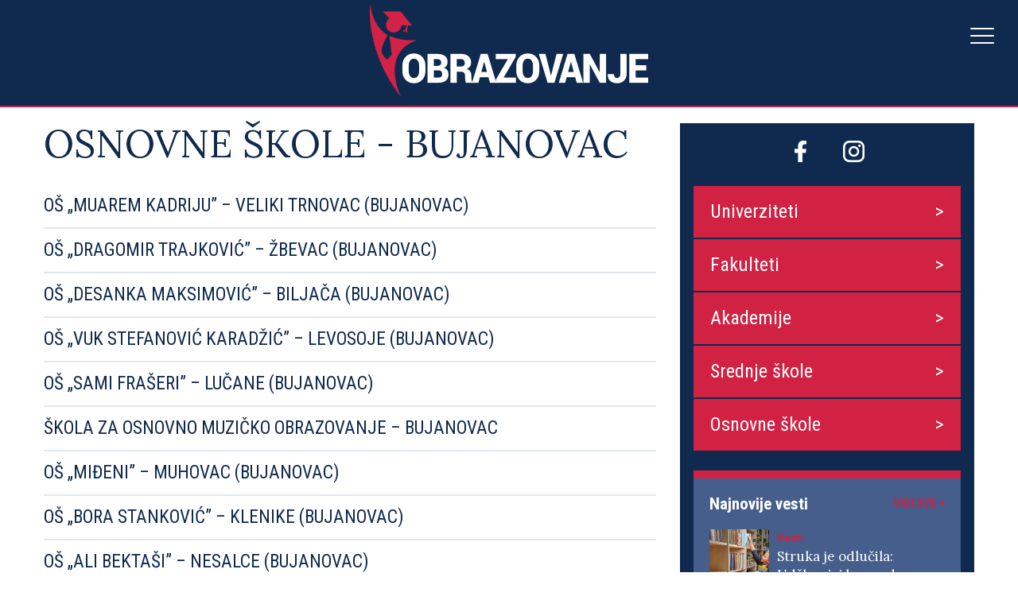

--- FILE ---
content_type: text/html; charset=UTF-8
request_url: https://obrazovanje.srbijadanas.com/gradovi_osnovne/bujanovac/
body_size: 7635
content:
<!DOCTYPE html>
<html lang="sr">
<head>
<meta charset="UTF-8">
<meta name="viewport" content="width=device-width, initial-scale=1, maximum-scale=1, user-scalable=0">
<link rel="preconnect" href="https://fonts.gstatic.com">
<link href="https://fonts.googleapis.com/css2?family=Lora:wght@400;700&family=Roboto+Condensed:wght@400;700&display=swap" rel="stylesheet">
<title>OŠ „MUAREM KADRIJU” – VELIKI TRNOVAC (BUJANOVAC)</title>
<meta name='robots' content='index, follow, max-image-preview:large, max-snippet:-1, max-video-preview:-1' />
<!-- This site is optimized with the Yoast SEO plugin v17.2.1 - https://yoast.com/wordpress/plugins/seo/ -->
<link rel="canonical" href="https://obrazovanje.srbijadanas.com/gradovi_osnovne/bujanovac/" />
<link rel="next" href="https://obrazovanje.srbijadanas.com/gradovi_osnovne/bujanovac/page/2/" />
<meta property="og:locale" content="en_US" />
<meta property="og:type" content="article" />
<meta property="og:title" content="Bujanovac Archives - Obrazovanje" />
<meta property="og:url" content="https://obrazovanje.srbijadanas.com/gradovi_osnovne/bujanovac/" />
<meta property="og:site_name" content="Obrazovanje" />
<meta name="twitter:card" content="summary_large_image" />
<script type="application/ld+json" class="yoast-schema-graph">{"@context":"https://schema.org","@graph":[{"@type":"WebSite","@id":"https://obrazovanje.srbijadanas.com/#website","url":"https://obrazovanje.srbijadanas.com/","name":"Obrazovanje","description":"Just another WordPress site","potentialAction":[{"@type":"SearchAction","target":{"@type":"EntryPoint","urlTemplate":"https://obrazovanje.srbijadanas.com/?s={search_term_string}"},"query-input":"required name=search_term_string"}],"inLanguage":"en-US"},{"@type":"CollectionPage","@id":"https://obrazovanje.srbijadanas.com/gradovi_osnovne/bujanovac/#webpage","url":"https://obrazovanje.srbijadanas.com/gradovi_osnovne/bujanovac/","name":"Bujanovac Archives - Obrazovanje","isPartOf":{"@id":"https://obrazovanje.srbijadanas.com/#website"},"breadcrumb":{"@id":"https://obrazovanje.srbijadanas.com/gradovi_osnovne/bujanovac/#breadcrumb"},"inLanguage":"en-US","potentialAction":[{"@type":"ReadAction","target":["https://obrazovanje.srbijadanas.com/gradovi_osnovne/bujanovac/"]}]},{"@type":"BreadcrumbList","@id":"https://obrazovanje.srbijadanas.com/gradovi_osnovne/bujanovac/#breadcrumb","itemListElement":[{"@type":"ListItem","position":1,"name":"Home","item":"https://obrazovanje.srbijadanas.com/"},{"@type":"ListItem","position":2,"name":"Bujanovac"}]}]}</script>
<!-- / Yoast SEO plugin. -->
<link rel='dns-prefetch' href='//obrazovanje.srbijadanas.com' />
<link rel="alternate" type="application/rss+xml" title="Obrazovanje &raquo; Bujanovac Grad Feed" href="https://obrazovanje.srbijadanas.com/gradovi_osnovne/bujanovac/feed/" />
<!-- <link rel='stylesheet' id='wp-block-library-css' href='https://obrazovanje.srbijadanas.com/wp-includes/css/dist/block-library/style.min.css?ver=6.5.2' type='text/css' media='all' /> -->
<link rel="stylesheet" type="text/css" href="//obrazovanje.srbijadanas.com/wp-content/cache/wpfc-minified/mox7wrl4/4m0cc.css" media="all"/>
<style id='classic-theme-styles-inline-css' type='text/css'>
/*! This file is auto-generated */
.wp-block-button__link{color:#fff;background-color:#32373c;border-radius:9999px;box-shadow:none;text-decoration:none;padding:calc(.667em + 2px) calc(1.333em + 2px);font-size:1.125em}.wp-block-file__button{background:#32373c;color:#fff;text-decoration:none}
</style>
<style id='global-styles-inline-css' type='text/css'>
body{--wp--preset--color--black: #000000;--wp--preset--color--cyan-bluish-gray: #abb8c3;--wp--preset--color--white: #ffffff;--wp--preset--color--pale-pink: #f78da7;--wp--preset--color--vivid-red: #cf2e2e;--wp--preset--color--luminous-vivid-orange: #ff6900;--wp--preset--color--luminous-vivid-amber: #fcb900;--wp--preset--color--light-green-cyan: #7bdcb5;--wp--preset--color--vivid-green-cyan: #00d084;--wp--preset--color--pale-cyan-blue: #8ed1fc;--wp--preset--color--vivid-cyan-blue: #0693e3;--wp--preset--color--vivid-purple: #9b51e0;--wp--preset--gradient--vivid-cyan-blue-to-vivid-purple: linear-gradient(135deg,rgba(6,147,227,1) 0%,rgb(155,81,224) 100%);--wp--preset--gradient--light-green-cyan-to-vivid-green-cyan: linear-gradient(135deg,rgb(122,220,180) 0%,rgb(0,208,130) 100%);--wp--preset--gradient--luminous-vivid-amber-to-luminous-vivid-orange: linear-gradient(135deg,rgba(252,185,0,1) 0%,rgba(255,105,0,1) 100%);--wp--preset--gradient--luminous-vivid-orange-to-vivid-red: linear-gradient(135deg,rgba(255,105,0,1) 0%,rgb(207,46,46) 100%);--wp--preset--gradient--very-light-gray-to-cyan-bluish-gray: linear-gradient(135deg,rgb(238,238,238) 0%,rgb(169,184,195) 100%);--wp--preset--gradient--cool-to-warm-spectrum: linear-gradient(135deg,rgb(74,234,220) 0%,rgb(151,120,209) 20%,rgb(207,42,186) 40%,rgb(238,44,130) 60%,rgb(251,105,98) 80%,rgb(254,248,76) 100%);--wp--preset--gradient--blush-light-purple: linear-gradient(135deg,rgb(255,206,236) 0%,rgb(152,150,240) 100%);--wp--preset--gradient--blush-bordeaux: linear-gradient(135deg,rgb(254,205,165) 0%,rgb(254,45,45) 50%,rgb(107,0,62) 100%);--wp--preset--gradient--luminous-dusk: linear-gradient(135deg,rgb(255,203,112) 0%,rgb(199,81,192) 50%,rgb(65,88,208) 100%);--wp--preset--gradient--pale-ocean: linear-gradient(135deg,rgb(255,245,203) 0%,rgb(182,227,212) 50%,rgb(51,167,181) 100%);--wp--preset--gradient--electric-grass: linear-gradient(135deg,rgb(202,248,128) 0%,rgb(113,206,126) 100%);--wp--preset--gradient--midnight: linear-gradient(135deg,rgb(2,3,129) 0%,rgb(40,116,252) 100%);--wp--preset--font-size--small: 13px;--wp--preset--font-size--medium: 20px;--wp--preset--font-size--large: 36px;--wp--preset--font-size--x-large: 42px;--wp--preset--spacing--20: 0.44rem;--wp--preset--spacing--30: 0.67rem;--wp--preset--spacing--40: 1rem;--wp--preset--spacing--50: 1.5rem;--wp--preset--spacing--60: 2.25rem;--wp--preset--spacing--70: 3.38rem;--wp--preset--spacing--80: 5.06rem;--wp--preset--shadow--natural: 6px 6px 9px rgba(0, 0, 0, 0.2);--wp--preset--shadow--deep: 12px 12px 50px rgba(0, 0, 0, 0.4);--wp--preset--shadow--sharp: 6px 6px 0px rgba(0, 0, 0, 0.2);--wp--preset--shadow--outlined: 6px 6px 0px -3px rgba(255, 255, 255, 1), 6px 6px rgba(0, 0, 0, 1);--wp--preset--shadow--crisp: 6px 6px 0px rgba(0, 0, 0, 1);}:where(.is-layout-flex){gap: 0.5em;}:where(.is-layout-grid){gap: 0.5em;}body .is-layout-flow > .alignleft{float: left;margin-inline-start: 0;margin-inline-end: 2em;}body .is-layout-flow > .alignright{float: right;margin-inline-start: 2em;margin-inline-end: 0;}body .is-layout-flow > .aligncenter{margin-left: auto !important;margin-right: auto !important;}body .is-layout-constrained > .alignleft{float: left;margin-inline-start: 0;margin-inline-end: 2em;}body .is-layout-constrained > .alignright{float: right;margin-inline-start: 2em;margin-inline-end: 0;}body .is-layout-constrained > .aligncenter{margin-left: auto !important;margin-right: auto !important;}body .is-layout-constrained > :where(:not(.alignleft):not(.alignright):not(.alignfull)){max-width: var(--wp--style--global--content-size);margin-left: auto !important;margin-right: auto !important;}body .is-layout-constrained > .alignwide{max-width: var(--wp--style--global--wide-size);}body .is-layout-flex{display: flex;}body .is-layout-flex{flex-wrap: wrap;align-items: center;}body .is-layout-flex > *{margin: 0;}body .is-layout-grid{display: grid;}body .is-layout-grid > *{margin: 0;}:where(.wp-block-columns.is-layout-flex){gap: 2em;}:where(.wp-block-columns.is-layout-grid){gap: 2em;}:where(.wp-block-post-template.is-layout-flex){gap: 1.25em;}:where(.wp-block-post-template.is-layout-grid){gap: 1.25em;}.has-black-color{color: var(--wp--preset--color--black) !important;}.has-cyan-bluish-gray-color{color: var(--wp--preset--color--cyan-bluish-gray) !important;}.has-white-color{color: var(--wp--preset--color--white) !important;}.has-pale-pink-color{color: var(--wp--preset--color--pale-pink) !important;}.has-vivid-red-color{color: var(--wp--preset--color--vivid-red) !important;}.has-luminous-vivid-orange-color{color: var(--wp--preset--color--luminous-vivid-orange) !important;}.has-luminous-vivid-amber-color{color: var(--wp--preset--color--luminous-vivid-amber) !important;}.has-light-green-cyan-color{color: var(--wp--preset--color--light-green-cyan) !important;}.has-vivid-green-cyan-color{color: var(--wp--preset--color--vivid-green-cyan) !important;}.has-pale-cyan-blue-color{color: var(--wp--preset--color--pale-cyan-blue) !important;}.has-vivid-cyan-blue-color{color: var(--wp--preset--color--vivid-cyan-blue) !important;}.has-vivid-purple-color{color: var(--wp--preset--color--vivid-purple) !important;}.has-black-background-color{background-color: var(--wp--preset--color--black) !important;}.has-cyan-bluish-gray-background-color{background-color: var(--wp--preset--color--cyan-bluish-gray) !important;}.has-white-background-color{background-color: var(--wp--preset--color--white) !important;}.has-pale-pink-background-color{background-color: var(--wp--preset--color--pale-pink) !important;}.has-vivid-red-background-color{background-color: var(--wp--preset--color--vivid-red) !important;}.has-luminous-vivid-orange-background-color{background-color: var(--wp--preset--color--luminous-vivid-orange) !important;}.has-luminous-vivid-amber-background-color{background-color: var(--wp--preset--color--luminous-vivid-amber) !important;}.has-light-green-cyan-background-color{background-color: var(--wp--preset--color--light-green-cyan) !important;}.has-vivid-green-cyan-background-color{background-color: var(--wp--preset--color--vivid-green-cyan) !important;}.has-pale-cyan-blue-background-color{background-color: var(--wp--preset--color--pale-cyan-blue) !important;}.has-vivid-cyan-blue-background-color{background-color: var(--wp--preset--color--vivid-cyan-blue) !important;}.has-vivid-purple-background-color{background-color: var(--wp--preset--color--vivid-purple) !important;}.has-black-border-color{border-color: var(--wp--preset--color--black) !important;}.has-cyan-bluish-gray-border-color{border-color: var(--wp--preset--color--cyan-bluish-gray) !important;}.has-white-border-color{border-color: var(--wp--preset--color--white) !important;}.has-pale-pink-border-color{border-color: var(--wp--preset--color--pale-pink) !important;}.has-vivid-red-border-color{border-color: var(--wp--preset--color--vivid-red) !important;}.has-luminous-vivid-orange-border-color{border-color: var(--wp--preset--color--luminous-vivid-orange) !important;}.has-luminous-vivid-amber-border-color{border-color: var(--wp--preset--color--luminous-vivid-amber) !important;}.has-light-green-cyan-border-color{border-color: var(--wp--preset--color--light-green-cyan) !important;}.has-vivid-green-cyan-border-color{border-color: var(--wp--preset--color--vivid-green-cyan) !important;}.has-pale-cyan-blue-border-color{border-color: var(--wp--preset--color--pale-cyan-blue) !important;}.has-vivid-cyan-blue-border-color{border-color: var(--wp--preset--color--vivid-cyan-blue) !important;}.has-vivid-purple-border-color{border-color: var(--wp--preset--color--vivid-purple) !important;}.has-vivid-cyan-blue-to-vivid-purple-gradient-background{background: var(--wp--preset--gradient--vivid-cyan-blue-to-vivid-purple) !important;}.has-light-green-cyan-to-vivid-green-cyan-gradient-background{background: var(--wp--preset--gradient--light-green-cyan-to-vivid-green-cyan) !important;}.has-luminous-vivid-amber-to-luminous-vivid-orange-gradient-background{background: var(--wp--preset--gradient--luminous-vivid-amber-to-luminous-vivid-orange) !important;}.has-luminous-vivid-orange-to-vivid-red-gradient-background{background: var(--wp--preset--gradient--luminous-vivid-orange-to-vivid-red) !important;}.has-very-light-gray-to-cyan-bluish-gray-gradient-background{background: var(--wp--preset--gradient--very-light-gray-to-cyan-bluish-gray) !important;}.has-cool-to-warm-spectrum-gradient-background{background: var(--wp--preset--gradient--cool-to-warm-spectrum) !important;}.has-blush-light-purple-gradient-background{background: var(--wp--preset--gradient--blush-light-purple) !important;}.has-blush-bordeaux-gradient-background{background: var(--wp--preset--gradient--blush-bordeaux) !important;}.has-luminous-dusk-gradient-background{background: var(--wp--preset--gradient--luminous-dusk) !important;}.has-pale-ocean-gradient-background{background: var(--wp--preset--gradient--pale-ocean) !important;}.has-electric-grass-gradient-background{background: var(--wp--preset--gradient--electric-grass) !important;}.has-midnight-gradient-background{background: var(--wp--preset--gradient--midnight) !important;}.has-small-font-size{font-size: var(--wp--preset--font-size--small) !important;}.has-medium-font-size{font-size: var(--wp--preset--font-size--medium) !important;}.has-large-font-size{font-size: var(--wp--preset--font-size--large) !important;}.has-x-large-font-size{font-size: var(--wp--preset--font-size--x-large) !important;}
.wp-block-navigation a:where(:not(.wp-element-button)){color: inherit;}
:where(.wp-block-post-template.is-layout-flex){gap: 1.25em;}:where(.wp-block-post-template.is-layout-grid){gap: 1.25em;}
:where(.wp-block-columns.is-layout-flex){gap: 2em;}:where(.wp-block-columns.is-layout-grid){gap: 2em;}
.wp-block-pullquote{font-size: 1.5em;line-height: 1.6;}
</style>
<!-- <link rel='stylesheet' id='styles-css' href='https://obrazovanje.srbijadanas.com/wp-content/themes/obrazovanje/css/styles.css?ver=1.1' type='text/css' media='all' /> -->
<link rel="stylesheet" type="text/css" href="//obrazovanje.srbijadanas.com/wp-content/cache/wpfc-minified/kbokp0y4/4m0cc.css" media="all"/>
<script type="text/javascript" src="https://obrazovanje.srbijadanas.com/wp-includes/js/jquery/jquery.min.js?ver=3.7.1" id="jquery-core-js"></script>
<script type="text/javascript" src="https://obrazovanje.srbijadanas.com/wp-includes/js/jquery/jquery-migrate.min.js?ver=3.4.1" id="jquery-migrate-js"></script>
<link rel="https://api.w.org/" href="https://obrazovanje.srbijadanas.com/wp-json/" /><link rel="alternate" type="application/json" href="https://obrazovanje.srbijadanas.com/wp-json/wp/v2/gradovi_osnovne/294" /><link rel="EditURI" type="application/rsd+xml" title="RSD" href="https://obrazovanje.srbijadanas.com/xmlrpc.php?rsd" />
<meta name="generator" content="WordPress 6.5.2" />
<!-- GA Google Analytics @ https://m0n.co/ga -->
<script async src="https://www.googletagmanager.com/gtag/js?id=UA-50329518-1"></script>
<script>
window.dataLayer = window.dataLayer || [];
function gtag(){dataLayer.push(arguments);}
gtag('js', new Date());
gtag('config', 'UA-50329518-1');
</script>
<script>
document.documentElement.className = document.documentElement.className.replace( 'no-js', 'js' );
</script>
<style>
.no-js img.lazyload { display: none; }
figure.wp-block-image img.lazyloading { min-width: 150px; }
.lazyload, .lazyloading { opacity: 0; }
.lazyloaded {
opacity: 1;
transition: opacity 400ms;
transition-delay: 0ms;
}
</style>
<style type="text/css" id="wp-custom-css">
.main-site-link {
display: block;
margin: 0 auto 20px;
width: 150px;
}
@media (min-width: 1460px) {
#header #header-menu {
margin-left: 20px !important;
margin-top: 0;
display: flex;
align-items: center;
}
.main-site-link {
margin-bottom: 0;
max-width: 100px;
margin-left: 20px;
}
#header .container {
display: flex;
align-items: center;
}
#header-logo img {
max-width: 250px;
}
}		</style>
<script>
if (window.innerWidth > 1024) {
var aklawidgets = ['g7kgODv','bkNMGJV','sdside1'];
} else {
var aklawidgets = ['MLWeczy','bkNMGJV'];
}
</script>
<script async src="https://s.aklamator.com/i/w.js"></script>
<!-- (C)2000-2021 Gemius SA - gemiusPrism  / srbijadanas.com/Obrazovanje -->
<script type="text/javascript">
<!--//--><![CDATA[//><!--
var pp_gemius_identifier = 'cjHq74tFmyTDNvaiUAK2NmXFDfXBfk_DIigBrkJHu0T.l7';
// lines below shouldn't be edited
function gemius_pending(i) { window[i] = window[i] || function() {var x = window[i+'_pdata'] = window[i+'_pdata'] || []; x[x.length]=arguments;};};gemius_pending('gemius_hit'); gemius_pending('gemius_event'); gemius_pending('pp_gemius_hit'); gemius_pending('pp_gemius_event');(function(d,t) {try {var gt=d.createElement(t),s=d.getElementsByTagName(t)[0],l='http'+((location.protocol=='https:')?'s':''); gt.setAttribute('async','async');gt.setAttribute('defer','defer'); gt.src=l+'://gars.hit.gemius.pl/xgemius.js'; s.parentNode.insertBefore(gt,s);} catch (e) {}})(document,'script');
//--><!]]>
</script>
</head>
<body data-rsssl=1 class="archive tax-gradovi_osnovne term-bujanovac term-294">
<div id="fb-root"></div>
<script async defer crossorigin="anonymous" src="https://connect.facebook.net/en_US/sdk.js#xfbml=1&version=v11.0&appId=205171036331332&autoLogAppEvents=1" nonce="oeDRBqQv"></script>
<div id="header">
<div class="container">
<div id="header-logo">
<a href="https://obrazovanje.srbijadanas.com"><img  data-src='https://obrazovanje.srbijadanas.com/wp-content/uploads/2021/05/logo-obrazovanje.png' class='lazyload' src='[data-uri]'><noscript><img src="https://obrazovanje.srbijadanas.com/wp-content/uploads/2021/05/logo-obrazovanje.png"></noscript></a>
</div>
<div id="header-menu">
<div class="menu-header-container"><ul id="menu-header" class="menu"><li id="menu-item-23" class="menu-item menu-item-type-custom menu-item-object-custom menu-item-23"><a href="/">Naslovna</a></li>
<li id="menu-item-239" class="menu-item menu-item-type-post_type menu-item-object-page menu-item-239"><a href="https://obrazovanje.srbijadanas.com/vesti/">Vesti</a></li>
<li id="menu-item-171" class="menu-item menu-item-type-post_type menu-item-object-page menu-item-171"><a href="https://obrazovanje.srbijadanas.com/univerziteti-u-srbiji/">Univerziteti</a></li>
<li id="menu-item-170" class="menu-item menu-item-type-post_type menu-item-object-page menu-item-170"><a href="https://obrazovanje.srbijadanas.com/fakulteti-u-srbiji/">Fakulteti</a></li>
<li id="menu-item-169" class="menu-item menu-item-type-post_type menu-item-object-page menu-item-169"><a href="https://obrazovanje.srbijadanas.com/akademije-u-srbiji/">Akademije</a></li>
<li id="menu-item-226" class="menu-item menu-item-type-post_type menu-item-object-page menu-item-226"><a href="https://obrazovanje.srbijadanas.com/srednje-skole-u-srbiji/">Srednje škole</a></li>
<li id="menu-item-227" class="menu-item menu-item-type-post_type menu-item-object-page menu-item-227"><a href="https://obrazovanje.srbijadanas.com/osnovne-skole-u-srbiji/">Osnovne škole</a></li>
<li id="menu-item-238" class="menu-item menu-item-type-post_type menu-item-object-page menu-item-238"><a href="https://obrazovanje.srbijadanas.com/zakoni/">Zakoni</a></li>
<li id="menu-item-237" class="menu-item menu-item-type-post_type menu-item-object-page menu-item-237"><a href="https://obrazovanje.srbijadanas.com/institucije/">Institucije</a></li>
</ul></div>            <a href="https://www.srbijadanas.com" class="main-site-link">
<img  alt="SrbijaDanas logo" data-src="https://obrazovanje.srbijadanas.com/wp-content/themes/obrazovanje/img/SD-Logo.png" class="lazyload" src="[data-uri]"><noscript><img src="https://obrazovanje.srbijadanas.com/wp-content/themes/obrazovanje/img/SD-Logo.png" alt="SrbijaDanas logo"></noscript>
</a>
</div>
<div id="hamburger">
<span></span>
<span></span>
<span></span>
</div>
</div>
</div><div id="content" class="container archive">
<div class="row">
<div class="col-8">
<h1>Osnovne škole - Bujanovac</h1>                    <div class="row"><a href="https://obrazovanje.srbijadanas.com/osnovna-skola/os-muarem-kadriju-veliki-trnovac-bujanovac/">OŠ „MUAREM KADRIJU” – VELIKI TRNOVAC (BUJANOVAC)</a></div>
<div class="row"><a href="https://obrazovanje.srbijadanas.com/osnovna-skola/os-dragomir-trajkovic-zbevac-bujanovac/">OŠ „DRAGOMIR TRAJKOVIĆ” – ŽBEVAC (BUJANOVAC)</a></div>
<div class="row"><a href="https://obrazovanje.srbijadanas.com/osnovna-skola/os-desanka-maksimovic-biljaca-bujanovac/">OŠ „DESANKA MAKSIMOVIĆ” – BILJAČA (BUJANOVAC)</a></div>
<div class="row"><a href="https://obrazovanje.srbijadanas.com/osnovna-skola/os-vuk-stefanovic-karadzic-levosoje-bujanovac/">OŠ „VUK STEFANOVIĆ KARADŽIĆ” – LEVOSOJE (BUJANOVAC)</a></div>
<div class="row"><a href="https://obrazovanje.srbijadanas.com/osnovna-skola/os-sami-fraseri-lucane-bujanovac/">OŠ „SAMI FRAŠERI” – LUČANE (BUJANOVAC)</a></div>
<div class="row"><a href="https://obrazovanje.srbijadanas.com/osnovna-skola/skola-za-osnovno-muzicko-obrazovanje-bujanovac/">ŠKOLA ZA OSNOVNO MUZIČKO OBRAZOVANJE – BUJANOVAC</a></div>
<div class="row"><a href="https://obrazovanje.srbijadanas.com/osnovna-skola/os-mideni-muhovac-bujanovac/">OŠ „MIĐENI” – MUHOVAC (BUJANOVAC)</a></div>
<div class="row"><a href="https://obrazovanje.srbijadanas.com/osnovna-skola/os-bora-stankovic-klenike-bujanovac/">OŠ „BORA STANKOVIĆ” – KLENIKE (BUJANOVAC)</a></div>
<div class="row"><a href="https://obrazovanje.srbijadanas.com/osnovna-skola/os-ali-bektasi-nesalce-bujanovac/">OŠ „ALI BEKTAŠI” – NESALCE (BUJANOVAC)</a></div>
<div class="row"><a href="https://obrazovanje.srbijadanas.com/osnovna-skola/os-branko-radicevic-bujanovac/">OŠ „BRANKO RADIČEVIĆ” – BUJANOVAC</a></div>
<div class="row"><a href="https://obrazovanje.srbijadanas.com/osnovna-skola/os-naim-fraseri-bujanovac/">OŠ „NAIM FRAŠERI” – BUJANOVAC</a></div>
</div>
<div class="col-4">
<div id="sidebar">
<div id="social">
<a target='_blank' href=https://www.facebook.com/obrazovanjesd><img src=https://obrazovanje.srbijadanas.com/wp-content/uploads/2021/05/facebook.png></a><a target='_blank' href=https://www.instagram.com/obrazovanje.sd><img src=https://obrazovanje.srbijadanas.com/wp-content/uploads/2021/05/instagram.png></a>                </div>
<div id="sidebar-menu"><div class="menu-sidebar-container"><ul id="menu-sidebar" class="menu"><li id="menu-item-121" class="menu-item menu-item-type-post_type menu-item-object-page menu-item-121"><a href="https://obrazovanje.srbijadanas.com/univerziteti-u-srbiji/">Univerziteti</a></li>
<li id="menu-item-168" class="menu-item menu-item-type-post_type menu-item-object-page menu-item-168"><a href="https://obrazovanje.srbijadanas.com/fakulteti-u-srbiji/">Fakulteti</a></li>
<li id="menu-item-167" class="menu-item menu-item-type-post_type menu-item-object-page menu-item-167"><a href="https://obrazovanje.srbijadanas.com/akademije-u-srbiji/">Akademije</a></li>
<li id="menu-item-224" class="menu-item menu-item-type-post_type menu-item-object-page menu-item-224"><a href="https://obrazovanje.srbijadanas.com/srednje-skole-u-srbiji/">Srednje škole</a></li>
<li id="menu-item-225" class="menu-item menu-item-type-post_type menu-item-object-page menu-item-225"><a href="https://obrazovanje.srbijadanas.com/osnovne-skole-u-srbiji/">Osnovne škole</a></li>
</ul></div></div>
<div id="latest-news">
<h2>Najnovije vesti</h2>
<a href="/vesti">Vidi sve ></a>
<div class="latest-news">
<div class="news-img">
<a href="https://obrazovanje.srbijadanas.com/struka-je-odlucila-udzbenici-bez-rodno-osetljivog-jezika/">
<img width="150" height="150"   alt="knjige" decoding="async" data-src="https://obrazovanje.srbijadanas.com/wp-content/uploads/2022/01/shutterstock_1932285068-150x150.jpg" class="attachment-thumbnail size-thumbnail wp-post-image lazyload" src="[data-uri]" /><noscript><img width="150" height="150" src="https://obrazovanje.srbijadanas.com/wp-content/uploads/2022/01/shutterstock_1932285068-150x150.jpg" class="attachment-thumbnail size-thumbnail wp-post-image" alt="knjige" decoding="async" /></noscript>                                        </a>
</div>
<div class="news-title">
<span>Vesti</span>
<a href="https://obrazovanje.srbijadanas.com/struka-je-odlucila-udzbenici-bez-rodno-osetljivog-jezika/">
Struka je odlučila: Udžbenici bez rodno osetljivog jezika!                                    </a>
</div>
</div>
<div class="latest-news">
<div class="news-img">
<a href="https://obrazovanje.srbijadanas.com/obuke-za-nastavnike-cilj-je-jacanje-kompetencija-za-inkluzivno-obrazovanje/">
<img width="150" height="150"   alt="učenje" decoding="async" data-src="https://obrazovanje.srbijadanas.com/wp-content/uploads/2022/02/shutterstock_1923637715-150x150.jpg" class="attachment-thumbnail size-thumbnail wp-post-image lazyload" src="[data-uri]" /><noscript><img width="150" height="150" src="https://obrazovanje.srbijadanas.com/wp-content/uploads/2022/02/shutterstock_1923637715-150x150.jpg" class="attachment-thumbnail size-thumbnail wp-post-image" alt="učenje" decoding="async" /></noscript>                                        </a>
</div>
<div class="news-title">
<span>Vesti</span>
<a href="https://obrazovanje.srbijadanas.com/obuke-za-nastavnike-cilj-je-jacanje-kompetencija-za-inkluzivno-obrazovanje/">
Obuke za nastavnike: Cilj je jačanje kompetencija za inkluzivno obrazovanje                                    </a>
</div>
</div>
<div class="latest-news">
<div class="news-img">
<a href="https://obrazovanje.srbijadanas.com/ruzic-nastava-na-fakultetima-krece-uzivo/">
<img width="150" height="150"   alt="učenje" decoding="async" data-src="https://obrazovanje.srbijadanas.com/wp-content/uploads/2022/01/profimedia-0168532487-150x150.jpg" class="attachment-thumbnail size-thumbnail wp-post-image lazyload" src="[data-uri]" /><noscript><img width="150" height="150" src="https://obrazovanje.srbijadanas.com/wp-content/uploads/2022/01/profimedia-0168532487-150x150.jpg" class="attachment-thumbnail size-thumbnail wp-post-image" alt="učenje" decoding="async" /></noscript>                                        </a>
</div>
<div class="news-title">
<span>Vesti</span>
<a href="https://obrazovanje.srbijadanas.com/ruzic-nastava-na-fakultetima-krece-uzivo/">
Ružić: Nastava na fakultetima kreće uživo                                    </a>
</div>
</div>
<div class="latest-news">
<div class="news-img">
<a href="https://obrazovanje.srbijadanas.com/ovo-su-najcesce-pravopisne-greske-koje-srbi-prave/">
<img width="150" height="150"   alt="test" decoding="async" data-src="https://obrazovanje.srbijadanas.com/wp-content/uploads/2022/01/shutterstock_159086540-150x150.jpg" class="attachment-thumbnail size-thumbnail wp-post-image lazyload" src="[data-uri]" /><noscript><img width="150" height="150" src="https://obrazovanje.srbijadanas.com/wp-content/uploads/2022/01/shutterstock_159086540-150x150.jpg" class="attachment-thumbnail size-thumbnail wp-post-image" alt="test" decoding="async" /></noscript>                                        </a>
</div>
<div class="news-title">
<span>Vesti</span>
<a href="https://obrazovanje.srbijadanas.com/ovo-su-najcesce-pravopisne-greske-koje-srbi-prave/">
Ovo su najčešće pravopisne greške koje Srbi prave                                    </a>
</div>
</div>
<div class="latest-news">
<div class="news-img">
<a href="https://obrazovanje.srbijadanas.com/zadatak-za-prvi-razred-zadao-muke-roditeljima-da-li-znate-da-ga-resite/">
<img width="150" height="150"   alt="škola" decoding="async" data-src="https://obrazovanje.srbijadanas.com/wp-content/uploads/2022/01/shutterstock_113231725-150x150.jpg" class="attachment-thumbnail size-thumbnail wp-post-image lazyload" src="[data-uri]" /><noscript><img width="150" height="150" src="https://obrazovanje.srbijadanas.com/wp-content/uploads/2022/01/shutterstock_113231725-150x150.jpg" class="attachment-thumbnail size-thumbnail wp-post-image" alt="škola" decoding="async" /></noscript>                                        </a>
</div>
<div class="news-title">
<span>Vesti</span>
<a href="https://obrazovanje.srbijadanas.com/zadatak-za-prvi-razred-zadao-muke-roditeljima-da-li-znate-da-ga-resite/">
Zadatak za prvi razred zadao muke roditeljima: Da li znate da ga rešite?                                    </a>
</div>
</div>
</div>
</div>
</div>
</div>
</div>
<div id="footer">
<div id="footer-top">
<div class="container">
<div id="footer-menu-top"><div class="menu-header-container"><ul id="menu-header-1" class="menu"><li class="menu-item menu-item-type-custom menu-item-object-custom menu-item-23"><a href="/">Naslovna</a></li>
<li class="menu-item menu-item-type-post_type menu-item-object-page menu-item-239"><a href="https://obrazovanje.srbijadanas.com/vesti/">Vesti</a></li>
<li class="menu-item menu-item-type-post_type menu-item-object-page menu-item-171"><a href="https://obrazovanje.srbijadanas.com/univerziteti-u-srbiji/">Univerziteti</a></li>
<li class="menu-item menu-item-type-post_type menu-item-object-page menu-item-170"><a href="https://obrazovanje.srbijadanas.com/fakulteti-u-srbiji/">Fakulteti</a></li>
<li class="menu-item menu-item-type-post_type menu-item-object-page menu-item-169"><a href="https://obrazovanje.srbijadanas.com/akademije-u-srbiji/">Akademije</a></li>
<li class="menu-item menu-item-type-post_type menu-item-object-page menu-item-226"><a href="https://obrazovanje.srbijadanas.com/srednje-skole-u-srbiji/">Srednje škole</a></li>
<li class="menu-item menu-item-type-post_type menu-item-object-page menu-item-227"><a href="https://obrazovanje.srbijadanas.com/osnovne-skole-u-srbiji/">Osnovne škole</a></li>
<li class="menu-item menu-item-type-post_type menu-item-object-page menu-item-238"><a href="https://obrazovanje.srbijadanas.com/zakoni/">Zakoni</a></li>
<li class="menu-item menu-item-type-post_type menu-item-object-page menu-item-237"><a href="https://obrazovanje.srbijadanas.com/institucije/">Institucije</a></li>
</ul></div></div>
<div>
<div id="footer-logo">
<img  data-src='https://obrazovanje.srbijadanas.com/wp-content/uploads/2021/05/obrazovanje.png' class='lazyload' src='[data-uri]'><noscript><img src="https://obrazovanje.srbijadanas.com/wp-content/uploads/2021/05/obrazovanje.png"></noscript>
</div>
<div id="footer-social">
<a href=https://www.facebook.com/obrazovanjesd><img src=https://obrazovanje.srbijadanas.com/wp-content/uploads/2021/05/facebook.png></a><a href=https://www.instagram.com/obrazovanje.sd><img src=https://obrazovanje.srbijadanas.com/wp-content/uploads/2021/05/instagram.png></a>                </div>
</div>
<div class="clear"></div>
</div>
</div>
<div id="footer-bottom">
<div class="container">
<div id="footer-menu-bottom"><div class="menu-footer-container"><ul id="menu-footer" class="menu"><li id="menu-item-256" class="menu-item menu-item-type-post_type menu-item-object-page menu-item-256"><a href="https://obrazovanje.srbijadanas.com/o-nama/">O nama</a></li>
<li id="menu-item-255" class="menu-item menu-item-type-post_type menu-item-object-page menu-item-255"><a href="https://obrazovanje.srbijadanas.com/marketing/">Marketing</a></li>
<li id="menu-item-254" class="menu-item menu-item-type-post_type menu-item-object-page menu-item-254"><a href="https://obrazovanje.srbijadanas.com/impressum/">Impressum</a></li>
<li id="menu-item-253" class="menu-item menu-item-type-post_type menu-item-object-page menu-item-253"><a href="https://obrazovanje.srbijadanas.com/uslovi-koriscenja/">Uslovi korišćenja</a></li>
<li id="menu-item-2326" class="menu-item menu-item-type-post_type menu-item-object-page menu-item-privacy-policy menu-item-2326"><a rel="privacy-policy" href="https://obrazovanje.srbijadanas.com/privacy-policy/">Privacy</a></li>
<li id="menu-item-252" class="menu-item menu-item-type-post_type menu-item-object-page menu-item-252"><a href="https://obrazovanje.srbijadanas.com/kontakt/">Kontakt</a></li>
</ul></div></div>
<div id="copyright">Obrazovanje / All rights reserved 2021.</div>
<div class="clear"></div>
<a href="#" id="scroll-top">></a>
</div>
</div>
</div>
<script type="text/javascript" src="https://obrazovanje.srbijadanas.com/wp-content/themes/obrazovanje/js/custom.js?ver=1.1" id="custom-js"></script>
<script type="text/javascript" src="https://obrazovanje.srbijadanas.com/wp-content/themes/obrazovanje/js/animate.js?ver=1.1" id="animate-js"></script>
<script type="text/javascript" src="https://obrazovanje.srbijadanas.com/wp-content/plugins/wp-smushit/app/assets/js/smush-lazy-load.min.js?ver=3.9.0" id="smush-lazy-load-js"></script>
</body>
</html><!-- WP Fastest Cache file was created in 0.065576791763306 seconds, on 17-04-24 12:41:02 --><!-- via php -->

--- FILE ---
content_type: text/javascript;charset=UTF-8
request_url: https://c.aklamator.com/w3b/c/g7kgODv_bkNMGJV_sdside1?ai=h44uTL1r
body_size: 71774
content:
console.log("v3.5");function aklareceivemessage(e){
            if (typeof e.data == 'string' && e.data.indexOf('ncid:') !=- 1) {
                var strid = e.data.replace('ncid:','');
                 var adncid = document.getElementById('akla_ad_'+strid);
                 if(typeof adncid != 'undefined' && adncid != null){
                 console.log(akla_ad_wid['x'+strid]);
                    adncid.style.height = 0;if(typeof akla_ad_wid['x'+strid] != 'undefined'){
                    
                        akla_ch_adrepl(akla_ad_wid['x'+strid]);
                    akla_set_resp(akla_ad_wid['x'+strid]);
                    }}}};window.addEventListener("message", aklareceivemessage, false); var akla_mr = []; var aklalogoimage, aklatet; var aklaconsheadloaded = 0; var aklconsstatus = [0,0,0,0];  var akla_replace_rep = [], akla_tyrepl = [],akla_unadx_rep = '', akla_ogl_rep = [], akla_bemli_rep = [], akla_logged = [], akla_ad_wid = [], akla_wid_retry = [];akla_logged_all = 0; akla_logf = [], akla_pb_ll = 0, akla_pb_nl = 0, akla_pbf = 0, akla_pbw = []; var aklaprb = [];!function(t,e){"use strict";"function"!=typeof t.CustomEvent&&(t.CustomEvent=function(t,n){n=n||{bubbles:!1,cancelable:!1,detail:void 0};var a=e.createEvent("CustomEvent");return a.initCustomEvent(t,n.bubbles,n.cancelable,n.detail),a},t.CustomEvent.prototype=t.Event.prototype),e.addEventListener("touchstart",function(t){if("true"===t.target.getAttribute("data-swipe-ignore"))return;s=t.target,r=Date.now(),n=t.touches[0].clientX,a=t.touches[0].clientY,u=0,i=0},!1),e.addEventListener("touchmove",function(t){if(!n||!a)return;var e=t.touches[0].clientX,r=t.touches[0].clientY;u=n-e,i=a-r},!1),e.addEventListener("touchend",function(t){if(s!==t.target)return;var e=parseInt(l(s,"data-swipe-threshold","20"),10),o=parseInt(l(s,"data-swipe-timeout","500"),10),c=Date.now()-r,d="",p=t.changedTouches||t.touches||[];Math.abs(u)>Math.abs(i)?Math.abs(u)>e&&c<o&&(d=u>0?"akla-swiped-left":"akla-swiped-right"):Math.abs(i)>e&&c<o&&(d=i>0?"akla-swiped-up":"akla-swiped-down");if(""!==d){var b={dir:d.replace(/swiped-/,""),xStart:parseInt(n,10),xEnd:parseInt((p[0]||{}).clientX||-1,10),yStart:parseInt(a,10),yEnd:parseInt((p[0]||{}).clientY||-1,10)};s.dispatchEvent(new CustomEvent("swiped",{bubbles:!0,cancelable:!0,detail:b})),s.dispatchEvent(new CustomEvent(d,{bubbles:!0,cancelable:!0,detail:b}))}n=null,a=null,r=null},!1);var n=null,a=null,u=null,i=null,r=null,s=null;function l(t,n,a){for(;t&&t!==e.documentElement;){var u=t.getAttribute(n);if(u)return u;t=t.parentNode}return a}}(window,document); function akla_ch_adrepl(wid){ var ra = 0; var rs; var cl = ['aklaadx']; var type = akla_tyrepl[wid] || false; if(type){var it = JSON.parse(akla_vars[wid + 'it']); var indiv = document.getElementsByClassName('imageout_' + wid); for(var num = 0; num < indiv.length; num ++){ for(n2 = 0; n2 < cl.length; n2++){ var ad_divs = indiv[num].getElementsByClassName(cl[n2]); if(typeof ad_divs != 'undefined' && ad_divs.length > 0) { var akogid = ad_divs[0].id.match(/[0-9]{3,4}/); ra = 0; if (ad_divs[0].innerHTML == '') { ra = 1; if(typeof aklaprb[akogid] != 'undefined' && aklaprb[akogid] == 1) {rs = 'adbl';}else{rs='hdrp';}} if (ad_divs[0].offsetHeight < 50) { ra = 1; if(typeof aklaprb[akogid] != 'undefined' && aklaprb[akogid] == 1){rs = 'nch';}else{rs='hdrp';} } var iframead = ad_divs[0].getElementsByTagName('iframe'); if(typeof iframead != 'undefined' && iframead.length > 0) { var iframeDocument = iframead[0].contentDocument || iframead[0].contentWindow.document; for (n3 = 0; n3 < cl.length; n3++) { var iniframead = iframeDocument.getElementsByClassName(cl[n3]); if(typeof iniframead != 'undefined' && iniframead.length > 0) { if (iniframead[0].innerHTML == '') { ra = 1; if(typeof aklaprb[akogid] != 'undefined' && aklaprb[akogid] == 1) {rs = 'adbl';}else{rs='hdrp';} } } } } if (ra == 1) { akla_vars[wid + "ri"]++; var n = akla_vars[wid + 'no'] - 1 + akla_vars[wid + "ri"]; akla_replace_rep.push([it[n].wid+'~~~'+rs+'~~~'+it[n].id+'~~~'+((typeof it[n].ty=='undefined')?'':it[n].ty)+'~~~'+(ad_divs[0].getBoundingClientRect().top - window.innerHeight)+'~~~'+((['D8xcsTK','wX8QyJg'].includes(wid) || typeof akla_mr['amb']=='undefined')?'0':akla_mr['amb'])+'~~~'+akogid+'~~~'+((typeof it[n].vis=='undefined')?'0':it[n].vis)+'~~~'+aklconsstatus.join('*')+'~~~'+((typeof it[n].vism=='undefined')?'0':it[n].vism)]); akla_logged[wid]++;akla_logged_all++; if(akla_logged[wid] == akla_pbw[wid]){if(akla_logged_all == akla_pb_nl){akla_logtog(wid)}else{setTimeout(function(){akla_logtog(wid);},1000);}} ad_divs[0].parentElement.parentElement.innerHTML = akla_create_single_item(wid, akla_vars[wid + 'tmpl'], n, it[n]); var scapos = akla_vars[wid+ '_scapos'];
                        if(typeof scapos[akogid] != 'undefined'){
                       
                            akla_vars[wid +'_scwdth'][scapos[akogid]-1] = (typeof akla_vars[wid +'_scdwdth'] != 'undefined'?akla_vars[wid +'_scdwdth']:180);
                        }} } } } akla_set_resp(wid);} } function akla_set_resp(wid) { if (document.getElementById('akla' + wid)) { if (typeof akla_vars[wid + '_scroll'] == 'undefined' || akla_vars[wid + '_scroll'] == 0) {if(typeof akla_vars[wid + '_prs'] != 'undefined'){var prs = akla_vars[wid + '_prs'];}else {var prs = [700, 700, 460, 600, 800, 1050, 1200, 1400, 1600];} var adcl = ['aklaadx']; var minadw = 310; var asp = 0.5; var tpad = 10; var outdcl = 'dt'; var indcl = 'imageout_'; var width = document.getElementById('akla' + wid).offsetWidth; var initel = document.getElementsByClassName(indcl + wid); var outitel = document.getElementsByClassName(outdcl + wid); var itemsnum = initel.length; imgS = 100; rows_num = itemsnum; cols_num = 1; for (var it = prs.length; it > 1; it--) { if (itemsnum % it == 0 && width >= prs[it]) { imgS = Math.floor(100 * 100 / it) / 100; rows_num = itemsnum / it; cols_num = it; break; } } imgSper = adSper = (imgS); var divimagewidth = (width * (imgS) / 100 - 10); var divimageheight = Math.max(100, divimagewidth * asp); imgSpix = imgSper * width / 100; var col_width = [], all_ads = 0; var cbr, rbr; var imagel, titlel, adelements; for (rbr = 0; rbr < rows_num; rbr++) { for (cbr = 0; cbr < cols_num; cbr++) { imagel = initel[rbr * cols_num + cbr].getElementsByClassName('image_' + wid); titlel = initel[rbr * cols_num + cbr].getElementsByClassName('akla_title_' + wid); if (typeof col_width[cbr] == 'undefined') { col_width[cbr] = 0; } for (i = 0; i < adcl.length; i++) { adelements = initel[rbr * cols_num + cbr].getElementsByClassName(adcl[i]); if (adelements.length > 0) { if (col_width[cbr] == 0) { col_width[cbr] = 1; all_ads++; } } } } } ads_row_num = all_ads; if (ads_row_num > 0) { if (width > minadw * cols_num) { imgSper = adSper = imgS; } else { adSper = Math.floor(minadw * 100 * 100 / width) / 100; imgSper = Math.floor((100 - adSper * ads_row_num) / (cols_num - ads_row_num) * 100) / 100; } } var dhi = Math.max(100, (width * (imgS) / 100 - 10) * asp); for (rbr = 0; rbr < rows_num; rbr++) { for (cbr = 0; cbr < cols_num; cbr++) { if (col_width[cbr] == 1) { outitel[rbr * cols_num + cbr].style.width = adSper + '%'; } else { outitel[rbr * cols_num + cbr].style.width = imgSper + '%'; } if (cols_num != 1 && cbr == 0) { outitel[rbr * cols_num + cbr].style.padding = '5px 5px 5px 0'; } else if (cols_num != 1 && cbr == cols_num - 1) { outitel[rbr * cols_num + cbr].style.padding = '5px 0 5px 5px'; } else if (cols_num != 1) { outitel[rbr * cols_num + cbr].style.padding = '5px'; } else { outitel[rbr * cols_num + cbr].style.padding = '5px 0'; } if (adSper == 100 || width * adSper / 100 > 315) { for (i = 0; i < adcl.length; i++) { adelements = initel[rbr * cols_num + cbr].getElementsByClassName(adcl[i]); if (adelements.length > 0) { var inadelements = adelements[0].getElementsByTagName('iframe'); if (inadelements.length > 0) { inadelements[0].style.width = '100%'; var inadelementsbody = inadelements[0].contentDocument || inadelements[0].contentWindow.document; inadelementsbody.getElementsByTagName('body')[0].style.textAlign = 'center'; } } } } for (i = 0; i < adcl.length; i++) {
                        adelements = initel[rbr * cols_num + cbr].getElementsByClassName(adcl[i]);
                        if (adelements.length > 0) {
                            var inadelements = adelements[0].getElementsByTagName('iframe');
                            if (inadelements.length > 0) {
                                var inadelementsbody = inadelements[0].contentDocument || inadelements[0].contentWindow.document;
                                var inadelementsimg = inadelementsbody.getElementsByClassName('in_image');
                                if(inadelementsimg.length > 0){
                                    inadelementsimg[0].style.paddingTop = dhi + 'px';
                                    var inadelementsouter = inadelementsbody.getElementsByClassName('outer_div');
                                    if(inadelementsouter.length > 0){
                                        inadelementsbodyh = inadelementsouter[0].offsetHeight;
                                        inadelements[0].style.height = inadelementsbodyh + 'px'; 
                                    }
                                }
                            }
                        }
                    }} }  var imgel = document.getElementsByClassName('image_' + wid); for (num = 0; num < imgel.length; num++) { imgel[num].style.paddingTop = dhi + 'px'; } } else if(akla_vars[wid + '_scroll'] == 1) { if(typeof akla_vars[wid + '_prs'] != 'undefined'){var prs = akla_vars[wid + '_prs'];}else {var prs = [700, 700, 380, 570, 760, 1050, 1200, 1400, 1600];} var adcl = ['aklaadx']; var minadw = 310; var asp = 0.5; var tpad = 10; var outdcl = 'dt'; var indcl = 'imageout_'; var width = document.getElementById('akla' + wid).offsetWidth; var initel = document.getElementsByClassName(indcl + wid); var outitel = document.getElementsByClassName(outdcl + wid); var itemsnum = initel.length; imgS = 100; akla_vars[wid + 'scwid'] = 1; for (var it = prs.length; it > 1; it--) { if (width >= prs[it]&& it <= itemsnum) { imgS = Math.floor(100 * 100 / it) / 100; akla_vars[wid + 'scwid'] = it; break; } }  imgSper = adSper = (imgS); var wwidth = itemsnum * imgSper; document.getElementById('table' + wid).style.width = wwidth + '%'; imgSper = 100 / itemsnum; var divimagewidth = (width * (imgS) / 100 - 10); var divimageheight = Math.max(100, divimagewidth * asp); imgSpix = imgSper * width / 100; var col_width = [], all_ads = 0; var ibr; var adelements; for (ibr = 0; ibr < itemsnum; ibr++) { outitel[ibr].style.width = imgSper + '%'; outitel[ibr].style.padding = '5px'; } var dhi = Math.max(100, (width * (imgS) / 100 - 20) * asp); var imgel = document.getElementsByClassName('image_' + wid); for (num = 0; num < imgel.length; num++) { imgel[num].style.paddingTop = dhi + 'px'; }  if(akla_vars[wid + 'scwid'] == itemsnum){ document.getElementById('aklaleftarrow'+wid).style.width = '0'; document.getElementById('aklarightarrow'+wid).style.width = '0'; document.getElementById('scroll'+wid).style.width = '100%'; document.getElementById('aklarightarrow'+wid).style.height = 0; document.getElementById('aklaleftarrow'+wid).style.height = 0;} else {document.getElementById('aklaleftarrow'+wid).style.left = 'calc(100% - 80px)'; document.getElementById('aklaleftarrow'+wid).style.top= 0;document.getElementById('aklarightarrow'+wid).style.right= 0; document.getElementById('aklarightarrow'+wid).style.top= 0;document.getElementById('scroll' + wid).style.width = '100%'; document.getElementById('logoheader' + wid).style.width = 'calc(100% - 80px)';document.getElementById('aklaleftarrow'+wid).style.width = '50px';document.getElementById('aklarightarrow'+wid).style.height = document.getElementById('logoheader' + wid).offsetHeight + 'px';document.getElementById('aklaleftarrow'+wid).style.height = document.getElementById('logoheader' + wid).offsetHeight + 'px'; document.getElementById('aklarightarrow'+wid).style.width = '40px'; document.getElementById('aklarightarrow'+wid).style.backgroundSize = 1.45*document.getElementById('logoheader' + wid).offsetHeight + 'px'; document.getElementById('aklaleftarrow'+wid).style.backgroundSize = 1.45*document.getElementById('logoheader' + wid).offsetHeight + 'px';} }else {
            if (typeof akla_vars[wid + '_scwdth'] != 'undefined') {
                var prs = akla_vars[wid + '_scwdth'];
            } else {
                var prs = [];
            }
            var adcl = ['aklaadx'];
            var minadw = 310;
            var asp = 0.5;
            var tpad = 10;
            var outdcl = 'dt';
            var indcl = 'imageout_';
            var width = document.getElementById('akla' + wid).offsetWidth;
            var initel = document.getElementsByClassName(indcl + wid);
            var outitel = document.getElementsByClassName(outdcl + wid);
            var itemsnum = initel.length;
            imgS = 100;
            akla_vars[wid + 'scwid'] = 1;
            var wwidth = 0;
            for (ibr = 0; ibr < itemsnum; ibr++) {
                var scwdth = 180;
                if(typeof prs[ibr] != 'undefined'){
                    scwdth = parseInt(prs[ibr]);
                }
                wwidth += scwdth;
                outitel[ibr].style.width = scwdth + 'px';
                outitel[ibr].style.padding = '5px';

                var divimagewidth = (scwdth - 10);
                var divimageheight = Math.max(100, divimagewidth * asp);
            }
            var egde_w = 0;
            for (ibr = 0; ibr < itemsnum; ibr++) {
                var scwdth = 180;
                if (typeof prs[ibr] != 'undefined') {
                    scwdth = parseInt(prs[ibr]);
                }
                akla_vars[wid + '_scmove'][ibr] = egde_w;
                if(egde_w > wwidth - width){
                    akla_vars[wid + 'egde_el'] = ibr;
                    akla_vars[wid + '_scmove'][ibr] = wwidth - width;
                    console.log(akla_vars[wid + 'egde_el']);
                    break;
                }
                egde_w += scwdth;
            }
            document.getElementById('table' + wid).style.width = wwidth + 'px';
            var dhi = Math.max(100, divimageheight);
            var imgel = document.getElementsByClassName('image_' + wid);
            for (num = 0; num < imgel.length; num++) {
                imgel[num].style.paddingTop = dhi + 'px';
            }
            if (akla_vars[wid + 'scwid'] == itemsnum) {
                document.getElementById('aklaleftarrow' + wid).style.width = '0';
                document.getElementById('aklarightarrow' + wid).style.width = '0';
                document.getElementById('scroll' + wid).style.width = '100%';
                document.getElementById('aklarightarrow' + wid).style.height = 0;
                document.getElementById('aklaleftarrow' + wid).style.height = 0;
            } else {
                document.getElementById('aklaleftarrow' + wid).style.left = 'calc(100% - 80px)';
                document.getElementById('aklaleftarrow' + wid).style.top = 0;
                document.getElementById('aklarightarrow' + wid).style.right = 0;
                document.getElementById('aklarightarrow' + wid).style.top = 0;
                document.getElementById('scroll' + wid).style.width = '100%';
                document.getElementById('logoheader' + wid).style.width = 'calc(100% - 80px)';
                document.getElementById('aklaleftarrow' + wid).style.width = '50px';
                document.getElementById('aklarightarrow' + wid).style.height = document.getElementById('logoheader' + wid).offsetHeight + 'px';
                document.getElementById('aklaleftarrow' + wid).style.height = document.getElementById('logoheader' + wid).offsetHeight + 'px';
                document.getElementById('aklarightarrow' + wid).style.width = '40px';
                document.getElementById('aklarightarrow' + wid).style.backgroundSize = 1.45 * document.getElementById('logoheader' + wid).offsetHeight + 'px';
                document.getElementById('aklaleftarrow' + wid).style.backgroundSize = 1.45 * document.getElementById('logoheader' + wid).offsetHeight + 'px';
            }
        }} }function aklascrollleft(wid) {
    var indcl = 'imageout_';
    var initel = document.getElementsByClassName(indcl + wid);
    var itemsnum = initel.length;
    var scrollakla = document.getElementById('table' + wid);
    var scpos = akla_vars[wid + 'scpos'];
    var scwid = akla_vars[wid + 'scwid'];
    var egdew = akla_vars[wid + 'egde_el'];
    if (typeof akla_vars[wid + '_scroll'] != 'undefined' && akla_vars[wid + '_scroll'] == 2) {
        if (scpos == 0) {
            scpos = akla_vars[wid + 'scpos'] = egdew;
            scrollakla.style.webkitTransform = 'translate(-'+akla_vars[wid + '_scmove'][scpos]+'px)';
            scrollakla.style.MozTransform = 'translate(-'+akla_vars[wid + '_scmove'][scpos]+'px)';
            scrollakla.style.msTransform = 'translate(-'+akla_vars[wid + '_scmove'][scpos]+'px)';
            scrollakla.style.OTransform = 'translate(-'+akla_vars[wid + '_scmove'][scpos]+'px)';
            scrollakla.style.transform = 'translate(-'+akla_vars[wid + '_scmove'][scpos]+'px)';
        } else if (itemsnum != scwid) {
            akla_vars[wid + 'scpos']--;
            scpos--;
            scrollakla.style.webkitTransform = 'translate(-'+akla_vars[wid + '_scmove'][scpos]+'px)';
            scrollakla.style.MozTransform = 'translate(-'+akla_vars[wid + '_scmove'][scpos]+'px)';
            scrollakla.style.msTransform = 'translate(-'+akla_vars[wid + '_scmove'][scpos]+'px)';
            scrollakla.style.OTransform = 'translate(-'+akla_vars[wid + '_scmove'][scpos]+'px)';
            scrollakla.style.transform = 'translate(-'+akla_vars[wid + '_scmove'][scpos]+'px)';
        }
    }
    else {
        if (scpos == 0) {
            scpos = akla_vars[wid + 'scpos'] = itemsnum - scwid;
            if (scrollakla && scrollakla.classList) {
                scrollakla.classList.add('aklascrollmo' + wid + scpos);
            } else {
            }
        } else if (itemsnum != scwid) {
            akla_vars[wid + 'scpos']--;
            scpos--;
            if (scrollakla && scrollakla.classList) {
                scrollakla.classList.remove('aklascrollmo' + wid + (scpos + 1));
                scrollakla.classList.add('aklascrollmo' + wid + scpos);
            }
        }
    }
}
function aklascrollright(wid) {
    var indcl = 'imageout_';
    var initel = document.getElementsByClassName(indcl + wid);
    var itemsnum = initel.length;
    var scrollakla = document.getElementById('table' + wid);
    var scpos = akla_vars[wid + 'scpos'];
    var scwid = akla_vars[wid + 'scwid'];
    var egdew = akla_vars[wid + 'egde_el'];
    if (typeof akla_vars[wid + '_scroll'] != 'undefined' && akla_vars[wid + '_scroll'] == 2) {
        if (scpos == egdew) {
            scpos = akla_vars[wid + 'scpos'] = 0;
            scrollakla.style.webkitTransform = 'translate(-'+akla_vars[wid + '_scmove'][scpos]+'px)';
            scrollakla.style.MozTransform = 'translate(-'+akla_vars[wid + '_scmove'][scpos]+'px)';
            scrollakla.style.msTransform = 'translate(-'+akla_vars[wid + '_scmove'][scpos]+'px)';
            scrollakla.style.OTransform = 'translate(-'+akla_vars[wid + '_scmove'][scpos]+'px)';
            scrollakla.style.transform = 'translate(-'+akla_vars[wid + '_scmove'][scpos]+'px)';
        } else if (itemsnum != egdew) {
            akla_vars[wid + 'scpos']++;
            scpos++;
            scrollakla.style.webkitTransform = 'translate(-'+akla_vars[wid + '_scmove'][scpos]+'px)';
            scrollakla.style.MozTransform = 'translate(-'+akla_vars[wid + '_scmove'][scpos]+'px)';
            scrollakla.style.msTransform = 'translate(-'+akla_vars[wid + '_scmove'][scpos]+'px)';
            scrollakla.style.OTransform = 'translate(-'+akla_vars[wid + '_scmove'][scpos]+'px)';
            scrollakla.style.transform = 'translate(-'+akla_vars[wid + '_scmove'][scpos]+'px)';
        }
    }
    else {
        if (scpos == itemsnum - scwid) {
            scpos = akla_vars[wid + 'scpos'] = 0;
            if (scrollakla && scrollakla.classList) {
                scrollakla.classList.remove('aklascrollmo' + wid + (itemsnum - scwid));
            }
        } else if (itemsnum != scwid) {
            akla_vars[wid + 'scpos']++;
            scpos++;
            if (scrollakla && scrollakla.classList) {
                scrollakla.classList.remove('aklascrollmo' + wid + (scpos - 1));
                scrollakla.classList.add('aklascrollmo' + wid + scpos);
            }
        }
    }
} function akla_pre_rep(type, hb_adid, data_null, allbids, id, toptriger, lazy, wid, minbid){
    var string = id + '~~~' + type;
   aklaprb[id] = 1;
   
    if(type == 'prebid'){
        var data = [];
        var max_cpm = -1;
        var fbbidstring = '';
        var rubidstring = '';
        var apbidstring = '';
        var ixbidstring = '';
        for(var bidbr=0;bidbr < allbids.bids.length; bidbr++){
            if(allbids.bids[bidbr].bidder == 'mgid'){
                fbbidstring = allbids.bids[bidbr].cpm + '~~~' + allbids.bids[bidbr].timeToRespond;
            }
            else if(allbids.bids[bidbr].bidder == 'appnexus'){
                apbidstring = allbids.bids[bidbr].cpm + '~~~' + allbids.bids[bidbr].timeToRespond;
            }
            else if(allbids.bids[bidbr].bidder == 'ix'){
                ixbidstring = allbids.bids[bidbr].cpm + '~~~' + allbids.bids[bidbr].timeToRespond;
            }
            else if(allbids.bids[bidbr].bidder == 'rubicon'){
                rubidstring = allbids.bids[bidbr].cpm + '~~~' + allbids.bids[bidbr].timeToRespond;
            }
            if(allbids.bids[bidbr].cpm > max_cpm){max_cpm = allbids.bids[bidbr].cpm; data[0] = allbids.bids[bidbr]}
        }
        if(typeof data[0] != 'undefined'){
        string += '~~~' + data[0].bidder;
        string += '~~~' + (data[0].cpm==0?(typeof akla_mr[data[0].adUnitCode] != 'undefined'?akla_mr[data[0].adUnitCode]:0):data[0].cpm);
        string += '~~~' + data[0].currency;
        string += '~~~' + data[0].auctionId;
        string += '~~~' + data[0].netRevenue;
        string += '~~~' + data[0].width;
        string += '~~~' + data[0].height;
        string += '~~~' + data[0].requestTimestamp;
        string += '~~~' + data[0].timeToRespond;
        string += '~~~' + data[0].creativeId;
        string += '~~~' + data[0].adUnitCode;
        string += '~~~' + window.scrollY;
        string += '~~~' + toptriger;
        string += '~~~' + lazy;
        string += '~~~' + hb_adid;
       
        
        if(fbbidstring ==  ''){
            fbbidstring = '0~~~0';
        }
        if(apbidstring ==  ''){
            apbidstring = '0~~~0';
        }
        if(ixbidstring ==  ''){
            ixbidstring = '0~~~0';
        }
        if(rubidstring ==  ''){
            rubidstring = '0~~~0';
        }
        
        string += '~~~'+fbbidstring+'~~~'+apbidstring+'~~~'+ixbidstring+'~~~'+rubidstring;
        }
    }
    string += '~~~h44uTL1r';
    string += '~~~'+wid;
    string += '~~~'+minbid;
    string += '~~~' + toptriger;
    string += '~~~' + aklconsstatus.join('*');
    akla_ogl_rep.push(string);
} function akla_logtog(wid){console.log("log-disabled");} function render_akla_widget(wid, od, l, ty) { if (document.getElementById('akla' + wid)) {var html = ''; html += akla_vars[wid + 'wh']; if(typeof akla_vars[wid+'_scroll'] != 'undefined' && akla_vars[wid+'_scroll'] > 0){html += '<div id="aklaleftarrow'+wid+'" class="aklaleftarrow"></div><div id="scroll'+wid+'" class="scroll'+wid+'">';} html += '<div class="columns-' + wid + '" id="table' + wid + '">';   var it = JSON.parse(akla_vars[wid + 'it']); var n = 0; for (x = 0; x < akla_vars[wid + 'no']; x++) {if(typeof ty[x] == 'undefined') {var od2 = od; }else{var od2 = od.replace('bt' + wid, ty[x] + wid);} html += od2 + akla_create_single_item(wid, akla_vars[wid + 'tmpl'], n, it[n]) + '</div>'; n += 1 }  html += '</div>'; if(typeof akla_vars[wid+'_scroll'] != 'undefined' && akla_vars[wid+'_scroll'] > 0){html += '</div><div id="aklarightarrow'+wid+'" class="aklarightarrow" ></div>';} html += akla_vars[wid + 'wf']; document.getElementById('akla' + wid).innerHTML = html; if (typeof akla_vars[wid + '_scroll'] != 'undefined' && akla_vars[wid + '_scroll'] > 0) {var isTouch = ('ontouchstart' in document.documentElement); if (isTouch) { document.getElementById("aklaleftarrow"+wid).addEventListener("touchstart",function(){aklascrollleft(wid)}); document.getElementById("aklarightarrow"+wid).addEventListener("touchstart",function(){aklascrollright(wid)});} else {document.getElementById("aklaleftarrow"+wid).addEventListener("click",function(){aklascrollleft(wid)}); document.getElementById("aklarightarrow"+wid).addEventListener("click",function(){aklascrollright(wid)}); }} var alogo = document.getElementsByClassName('aklalogoslika'); for (var abr = 0; abr < alogo.length; abr++) { alogo[abr].style.background = "url('data:image/svg+xml;utf8,<?xml version=\"1.0\" encoding=\"UTF-8\" standalone=\"no\"?> <!DOCTYPE svg PUBLIC \"-//W3C//DTD SVG 1.1//EN\" \"http://www.w3.org/Graphics/SVG/1.1/DTD/svg11.dtd\"> <svg width=\"100%\" height=\"100%\" viewBox=\"0 0 197 201\" version=\"1.1\" xmlns=\"http://www.w3.org/2000/svg\" xmlns:xlink=\"http://www.w3.org/1999/xlink\" xml:space=\"preserve\" xmlns:serif=\"http://www.serif.com/\" style=\"fill-rule:evenodd;clip-rule:evenodd;stroke-linejoin:round;stroke-miterlimit:1.41421;\"> <g transform=\"matrix(1,0,0,1,-3.40867,0.152664)\"> <g transform=\"matrix(0.000108247,1,-0.985323,0.000106658,200.445,-0.132969)\"> <path d=\"M100.292,0.368L200.625,199.971L-0.041,199.971L100.292,0.368Z\" style=\"fill:rgb(198,69,111);\"/> </g> <g transform=\"matrix(1.02746,0,0,1.02378,-40.1316,-16.2576)\"> <path d=\"M90.306,110.076L123.821,110.076L106.888,79.197L90.306,110.076ZM71.731,145.584L42.669,145.584L90.306,58.338L124.29,58.338L171.048,145.584L141.809,145.584L133.372,131.052L80.227,131.052L71.731,145.584Z\" style=\"fill:white;fill-rule:nonzero;\"/> </g> </g> </svg>') no-repeat"; } akla_set_resp(wid); if(l > 0) { akla_vars[wid+"icl"] = false; if (document.getElementById("akla" + wid).getBoundingClientRect().top - window.innerHeight - l < 0 && !akla_vars[wid+"icl"]) { document.getElementById("akla" + wid).classList.add("aklavis"); akla_vars[wid+"icl"] = true; if (typeof akla_vars[wid+"lio"] != 'undefined') { window.removeEventListener("scroll", akla_vars[wid+"lio"]); } } window.addEventListener('scroll', akla_vars[wid+"lio"] = function () { if (document.getElementById("akla" + wid).getBoundingClientRect().top - window.innerHeight - l < 0 && !akla_vars[wid+"icl"]) { document.getElementById("akla" + wid).classList.add("aklavis"); akla_vars[wid+"icl"] = true; if (typeof akla_vars[wid+"lio"] != 'undefined') { window.removeEventListener("scroll", akla_vars[wid+"lio"]); } } if (akla_vars[wid+"icl"] && typeof akla_vars[wid+"lio"] != 'undefined') { window.removeEventListener("scroll", akla_vars[wid+"lio"]); } }); } else { document.getElementById("akla" + wid).classList.add("aklavis"); } var e = akla_vars[wid + 'ev'].length; for (var i = 0; i < e; i++) { eval(akla_vars[wid + 'ev'][i]); } akla_vars[wid + 'ev'].splice(0, e); } } function akla_create_single_item(wid, tmpl, no, it){ if(it.t == 'custom_ad'){if(((typeof adx_unsafe == 'undefined' || !adx_unsafe) && !(new RegExp('[?&]' + 'adx_unsafe'.replace(/[\[\]]/g, '$&') + '(=([^&#]*)|&|#|$)')).exec(window.location.href))) { tmpl = tmpl.replace(/<!--aklaadopen-->.+?<!--aklaadclose-->/,it.c); var r = tmpl.match(/<script\b[^>]*>([\s\S]*?)<\/script>/); if(r != null && r.length > 0) { r = r[0].replace(/<script>/, '').replace(/<\/script>/, ''); akla_vars[wid + 'ev'].push(r); } }else {tmpl = tmpl.replace(/<!--aklaadopen-->.+?<!--aklaadclose-->/, '<div class=\'aklaadx\'><\/div>');}} else { tmpl = tmpl.replace(/<!--aklaadopen-->/,''); tmpl = tmpl.replace(/<!--aklaadclose-->/,''); tmpl = tmpl.replace(/--url--/g,it.u); var aklr = /^([A-Z0-9&#;()!*,.:?\- "“-‟ČĆĐŠŽ]|(&Scaron;)|(&quot;)){2,99}(?= [A-Z0-9&#,*:.";“-‟Č"ĆĐŠŽ]{0,99}[a-z,.;\-?!*()čćđšž{&scaron;}{&quot;}]+)/gu; var caklac = [1515,1516,1517,1518,1519,1520,1629,1732,1742,1865,1866,1867,1868,1869,1871,1872,1873,1874,1875,1882,1468,1481,1482,1483,1585,1792,1794,1795,1796,1909]; if( caklac.includes(akla_vars[wid+'_id'])) {var akm = '';} else {var akm = it.t.match(aklr)}; tmpl = tmpl.replace(/--tit--/g,it.t.replace(akm, '<span style="color:red;font:inherit;">'+ akm +'</span>')); tmpl = tmpl.replace(/--no--/g,wid+no); if(typeof it.p != 'undefined'){tmpl = tmpl.replace(/--pr--/g, it.p);if(typeof it.ds != 'undefined'){tmpl = tmpl.replace(/--ds--/g, it.ds);tmpl = tmpl.replace(/regularpriceakla/g, 'discountpriceakla');}else {tmpl = tmpl.replace(/--ds--/g, '');}}else {tmpl = tmpl.replace(/--pr--/g, '');tmpl = tmpl.replace(/--ds--/g, '');} if(typeof it.vid != 'undefined'){tmpl = tmpl.replace(/--vid--/g, akla_vars[wid+'vid']);}else {tmpl = tmpl.replace(/--vid--/g, '');}  } return tmpl; } function akla_preset_resp() {for (var j = 0; j < aklawidgets.length; j++) {akla_set_resp(aklawidgets[j]);}}if (typeof akla_vars == "undefined") { var akla_vars = new Array(); } akla_vars['g7kgODvno'] = '20'; akla_vars['g7kgODvit'] ="[{\"t\":\"Kako su poznati izgledali PRE ESTETSKIH OPERACIJA vide&#263;ete u emisiji \\\"Naj od naj\\\", subota 13.25h na Blic TV\",\"u\":\"1471\\/5316585?ai=Zi8xL2g0NHVUTDFy&kh=0\",\"vis\":1,\"vism\":0},{\"t\":\"custom_ad\",\"id\":\"208\",\"wid\":\"1471\",\"c\":\"<div class=\\\"aklaadx\\\" id=\\\"akla_ad_208\\\"><iframe id=\\\"akla_pb_iframe208\\\" FRAMEBORDER=\\\"0\\\" SCROLLING=\\\"no\\\" MARGINHEIGHT=\\\"0\\\" MARGINWIDTH=\\\"0\\\" TOPMARGIN=\\\"0\\\" LEFTMARGIN=\\\"0\\\" ALLOWTRANSPARENCY=\\\"true\\\" WIDTH=\\\"0\\\" HEIGHT=\\\"0\\\"><\\/iframe><\\/div>\"},{\"t\":\"DOMA\\u0106I UMAK OD SIRA! Ko\\u0161ta 300 dinara manje nego KUPOVNI, a svaka doma\\u0107ica zna da ga spremi\",\"u\":\"1471\\/5316544?ai=Zi8zL2g0NHVUTDFy&kh=0\",\"vis\":1,\"vism\":0},{\"t\":\"custom_ad\",\"id\":\"209\",\"wid\":\"1471\",\"c\":\"<div class=\\\"aklaadx\\\" id=\\\"akla_ad_209\\\"><iframe id=\\\"akla_pb_iframe209\\\" FRAMEBORDER=\\\"0\\\" SCROLLING=\\\"no\\\" MARGINHEIGHT=\\\"0\\\" MARGINWIDTH=\\\"0\\\" TOPMARGIN=\\\"0\\\" LEFTMARGIN=\\\"0\\\" ALLOWTRANSPARENCY=\\\"true\\\" WIDTH=\\\"0\\\" HEIGHT=\\\"0\\\"><\\/iframe><\\/div>\"},{\"t\":\"SLOBA RADANOVI\\u0106 UZRUJAN ZBOG SRAMNE PLJA\\u010cKE! Peva\\u010d poslao jasnu poruku!\",\"u\":\"1471\\/5314416?ai=Zi81L2g0NHVUTDFy&kh=0\",\"vis\":1,\"vism\":0},{\"t\":\"custom_ad\",\"id\":\"949\",\"wid\":\"1471\",\"c\":\"<div class=\\\"aklaadx\\\" id=\\\"akla_ad_949\\\"><iframe id=\\\"akla_pb_iframe949\\\" FRAMEBORDER=\\\"0\\\" SCROLLING=\\\"no\\\" MARGINHEIGHT=\\\"0\\\" MARGINWIDTH=\\\"0\\\" TOPMARGIN=\\\"0\\\" LEFTMARGIN=\\\"0\\\" ALLOWTRANSPARENCY=\\\"true\\\" WIDTH=\\\"0\\\" HEIGHT=\\\"0\\\"><\\/iframe><\\/div>\"},{\"t\":\"Ako nemate ideju \\u0160TA da kuvate za RU\\u010cAK, Katarina ima super recept za BRZ I LAGAN OBROK SA PILETINOM: U\\u017eiva\\u0107ete u svakom zalogaju!\",\"u\":\"1471\\/5316601?ai=Zi83L2g0NHVUTDFy&kh=0\",\"vis\":1,\"vism\":0},{\"t\":\"custom_ad\",\"id\":\"914\",\"wid\":\"1471\",\"c\":\"<div class=\\\"aklaadx\\\" id=\\\"akla_ad_914\\\"><iframe id=\\\"akla_pb_iframe914\\\" FRAMEBORDER=\\\"0\\\" SCROLLING=\\\"no\\\" MARGINHEIGHT=\\\"0\\\" MARGINWIDTH=\\\"0\\\" TOPMARGIN=\\\"0\\\" LEFTMARGIN=\\\"0\\\" ALLOWTRANSPARENCY=\\\"true\\\" WIDTH=\\\"0\\\" HEIGHT=\\\"0\\\"><\\/iframe><\\/div>\"},{\"t\":\"KAKO DA MIRI\\u0160ETE NA PARFEM TOKOM CELOG DANA? STRIPTIZETE otkrile svoju TAJNU (VIDEO)\",\"u\":\"1471\\/5313464?ai=Zi85L2g0NHVUTDFy&kh=0\",\"vis\":1,\"vism\":0},{\"t\":\"custom_ad\",\"id\":\"915\",\"wid\":\"1471\",\"c\":\"<div class=\\\"aklaadx\\\" id=\\\"akla_ad_915\\\"><iframe id=\\\"akla_pb_iframe915\\\" FRAMEBORDER=\\\"0\\\" SCROLLING=\\\"no\\\" MARGINHEIGHT=\\\"0\\\" MARGINWIDTH=\\\"0\\\" TOPMARGIN=\\\"0\\\" LEFTMARGIN=\\\"0\\\" ALLOWTRANSPARENCY=\\\"true\\\" WIDTH=\\\"0\\\" HEIGHT=\\\"0\\\"><\\/iframe><\\/div>\"},{\"t\":\"POBOLJ\\u0160AVA KRVOTOK, UBRZAVA IZBACIVANJE TOKSINA IZ ORGANIZMA, SMANJUJE BOL... Fizioterapeut otkriva kako MASA\\u017dA uti\\u010de na na\\u0161 ORGANIZAM\",\"u\":\"1471\\/5312771?ai=Zi8xMS9oNDR1VEwxcg==&kh=0\",\"vis\":1,\"vism\":0},{\"t\":\"custom_ad\",\"id\":\"962\",\"wid\":\"1471\",\"c\":\"<div class=\\\"aklaadx\\\" id=\\\"akla_ad_962\\\"><iframe id=\\\"akla_pb_iframe962\\\" FRAMEBORDER=\\\"0\\\" SCROLLING=\\\"no\\\" MARGINHEIGHT=\\\"0\\\" MARGINWIDTH=\\\"0\\\" TOPMARGIN=\\\"0\\\" LEFTMARGIN=\\\"0\\\" ALLOWTRANSPARENCY=\\\"true\\\" WIDTH=\\\"0\\\" HEIGHT=\\\"0\\\"><\\/iframe><\\/div>\"},{\"t\":\"ONI SU SINO\\u0106 IMALI VRELE AKCIJE U ZADRUZI 6: Miljana i Bebica, Petru\\u0107i i Pal\\u010dica, ali i ovaj par je sino\\u0107 zatresao krevet Bele ku\\u0107e! (VIDEO)\",\"u\":\"1471\\/5316712?ai=Zi8xMy9oNDR1VEwxcg==&kh=0\",\"vis\":1,\"vism\":0},{\"t\":\"UHAP\\u0160EN BIV\\u0160I MU\\u017d STARLETE TAMARE \\u0110URI\\u0106 Ka\\u010darevi\\u0107 bio \\u010dlan grupe D\\u017eonija sa Vra\\u010dara\",\"u\":\"1471\\/5313038?ai=Zi8xNC9oNDR1VEwxcg==&kh=0\",\"vis\":1,\"vism\":0},{\"t\":\"OVAJ HOROSKOPSKI ZNAK \\u0106E DO\\u017dIVETI NAJVE\\u0106E PROMENE U 2023! Sti\\u017eu SUDBINSKI doga\\u0111aji - 7. mart je KLJU\\u010cAN DATUM\",\"u\":\"1471\\/5312010?ai=Zi8xNS9oNDR1VEwxcg==&kh=0\",\"vis\":1,\"vism\":0},{\"t\":\"Zadrugari najo&scaron;trije osudili Brajlovi&#263;a i Kova&#269;evi&#263;evu: \\\"DOK JOJ TRA&#381;E SESTRU ONA IMA INTIMNE ODNOSE! Gora je od Bilala\\\"\",\"u\":\"1471\\/5314844?ai=Zi8xNi9oNDR1VEwxcg==&kh=0\",\"vis\":1,\"vism\":0},{\"t\":\"VE\\u0106 NEDELJU DANA NIJE U ZADRUZI! Produkcija je izvela sa imanja - NIKO JE NE SPOMINJE, a evo kad se vra\\u0107a\",\"u\":\"1471\\/5313553?ai=Zi8xNy9oNDR1VEwxcg==&kh=0\",\"vis\":1,\"vism\":0},{\"t\":\"NAJVE\\u0106E SERIJSKE UBICE RO\\u0110ENE SU U OVIM HOROSKOPSKIM ZNACIMA\",\"u\":\"1471\\/5303461?ai=Zi8xOC9oNDR1VEwxcg==&kh=0\",\"vis\":1,\"vism\":0},{\"t\":\"Gluma&#269;ki par bio je u braku &#268;ETIRI DECENIJE, A ZBOG OVOGA SU SE RASTALI - Ristovski poru&#269;uje: \\\"&#381;rtve moraju da se pla&#263;aju\\\"\",\"u\":\"1471\\/5315038?ai=Zi8xOS9oNDR1VEwxcg==&kh=0\",\"vis\":1,\"vism\":0},{\"t\":\"Ovaj grad je progla\\u0161en za NAJBOLJI GRAD ZA \\u017dIVOT i u njemu \\u017dIVI VELIKI BROJ SRBA: Evo koje mesto je progla\\u0161eno za NAJGORE\",\"u\":\"1471\\/5314297?ai=Zi8yMC9oNDR1VEwxcg==&kh=0\",\"vis\":1,\"vism\":0},{\"t\":\"BLAM NAD BLAMOVIMA Aleksandra Suboti&#263; pokrenula novi biznis, ljudi je ismevaju: \\\"Kako se &#382;ena ukanali\\\"\",\"u\":\"1471\\/5316466?ai=Zi8yMC9oNDR1VEwxcg==&kh=0\",\"wid\":\"1471\",\"id\":\"5316466\",\"vism\":0,\"vis\":1,\"ty\":\"f\"},{\"t\":\"DRAMA ISPRED CECINE KU\\u0106E! Pijana \\u017eena zaustavila vozilo, izvukla dete za kosu i po\\u010dela da DOZIVA PEVA\\u010cICU: HAOS NA DEDINJU, policija odmah reagovala\",\"u\":\"1471\\/5314879?ai=Zi8yMS9oNDR1VEwxcg==&kh=0\",\"wid\":\"1471\",\"id\":\"5314879\",\"vism\":0,\"vis\":1,\"ty\":\"f\"},{\"t\":\"LJUBAVNI HOROSKOP DO 19. NOVEMBRA! Ovnovima vi\\u0161e prilika za ROMANSU, Rakovi PREKIDAJU stari ODNOS, a evo ko \\u0107e imati AFERU iz kruga PRIJATELJA\",\"u\":\"1471\\/5316676?ai=Zi8yMi9oNDR1VEwxcg==&kh=0\",\"wid\":\"1471\",\"id\":\"5316676\",\"vism\":0,\"vis\":1,\"ty\":\"f\"},{\"t\":\"\\\"STRPALI SU ME U MARICU I SPROVELI DO &#262;ELIJE\\\" Maja Nikoli&#263; progovorila o privo&#273;enju: \\\"&#268;ekala sam jutro iza re&scaron;etaka da doka&#382;em istinu\\\"\",\"u\":\"1471\\/5315939?ai=Zi8yMy9oNDR1VEwxcg==&kh=0\",\"wid\":\"1471\",\"id\":\"5315939\",\"vism\":0,\"vis\":1,\"ty\":\"f\"},{\"t\":\"MARIJA \\u0160ERIFOVI\\u0106 ODVELA BIV\\u0160U \\u017dENU PEVA\\u010cA U \\u0160OPING! Peva\\u010dica posetila autlet sa njom!\",\"u\":\"1471\\/5315327?ai=Zi8yNC9oNDR1VEwxcg==&kh=0\",\"wid\":\"1471\",\"id\":\"5315327\",\"vism\":0,\"vis\":1,\"ty\":\"f\"},{\"t\":\"\\\"PROBUDIM SE I U OGLEDALU UGLEDAM OVO\\\" Snimak Andrije Milo&scaron;evi&#263; se deli na dru&scaron;tvenim mre&#382;ama: \\\"Kako li je tek Goranu Bregovi&#263;u?\\\" (VIDEO)\",\"u\":\"1471\\/5315937?ai=Zi8yNS9oNDR1VEwxcg==&kh=0\",\"wid\":\"1471\",\"id\":\"5315937\",\"vism\":0,\"vis\":1,\"ty\":\"f\"}]"; akla_vars['g7kgODvri'] = 0; akla_vars['g7kgODv_scroll'] = 0; akla_vars['g7kgODv_scdwdth'] = 180; akla_vars['g7kgODvscpos'] = 0; akla_vars['g7kgODvscwid'] = 1; akla_vars['g7kgODvegde_el'] = 0; akla_vars['g7kgODv_scapos'] = {"208":2,"209":4,"949":6,"914":8,"915":10,"962":12}; akla_vars['g7kgODv_scwdth'] = ["180",310,"180",310,"180",310,"180",310,"180",310,"180",310,"180","180","180","180","180","180","180","180"]; akla_vars['g7kgODv_scmove'] = ["180",310,"180",310,"180",310,"180",310,"180",310,"180",310,"180","180","180","180","180","180","180","180"]; akla_vars['g7kgODvev'] = []; akla_vars['g7kgODvvid'] = '<div class="aklaplaybutton" style="opacity: 0.85; z-index:1 !important;cursor: pointer; position: absolute; top : 50%; left : 50%; -ms-transform: translate(-50%, -50%); -webkit-transform: translate(-50%, -50%); -moz-transform: translate(-50%, -50%); -o-transform: translate(-50%, -50%); transform: translate(-50%, -50%);"><svg version="1.1" xmlns="http://www.w3.org/2000/svg" xmlns:xlink="http://www.w3.org/1999/xlink" x="0" y="0" width="60" height="42" viewBox="0, 0, 60, 42"><g id="Layer_1"><g><g><path d="M60.228,9.044 C60.228,4.068 56.203,0.034 51.237,0.034 L9.055,0.034 C4.089,0.034 0.064,4.067 0.064,9.044 L0.064,33.199 C0.064,38.176 4.089,42.209 9.055,42.209 L51.237,42.209 C56.203,42.209 60.228,38.176 60.228,33.199 L60.228,9.044 L60.228,9.044 z M24.13,31.313 L24.13,8.623 L41.311,19.968 L24.13,31.313 L24.13,31.313 z" fill="#CC1814" id="play-svg"/></g><path d="M24,8.381 L24.19,31.143 L41.143,19.81 L24,8.381 z" fill="#FFFFFF" id="svg_4"/><path d="M24.286,8.667 L24.286,31.333 L41.524,19.81 L24.286,8.667 z" fill="#FFFFFF" id="relleno"/></g></g></svg></div>'; akla_vars['g7kgODv_id'] = 1471; akla_vars['g7kgODvwh'] = '<div id="headerg7kgODv" style="width:100%; position: relative;margin-bottom: 5px;background-color: #cf0006;"><div style="display: -webkit-box;display: -ms-flexbox;display: flex;-webkit-box-align: enter;-ms-flex-align: center;align-items: center;font-weight: 400;margin-top: 0;margin-bottom: 0;"><h2 style="color: #fff;font-size: 20px;line-height: 28px;padding-left: 10px;text-transform: uppercase;width: 100%;margin-top: 0;margin-bottom: 0;font-weight: 400;font-family: Open Sans,Helvetica,Arial,sans-serif;">Preporuka za Vas</h2></div></div>'; akla_vars['g7kgODvwf'] = '<div style="width: 100%;position:relative;height:16px;margin-bottom:5px;"><a href="https://www.aklamator.com?utm_source=wh&utm_medium=g7kgODv" style="position: absolute; height: 16px; width: 91px;bottom:0;right:5px;"><div class="aklalogoslika" style="width:16px; height: 16px; position:absolute; bottom: 0; right: 81px;"></div><div style="width: 77px; height: 16px; line-height: 16px; position: absolute; bottom: 0; right: 0; font-family: Arial, Helvetica, sans-serif; color: #8c8c8c; font-size:12px;">by Aklamator</div></a></div>'; akla_vars['g7kgODvtmpl'] = '<div class="imageout_g7kgODv "><!--aklaadopen--><a href="https://c.aklamator.com/cli3/--url--" rel="nofollow" target="_blank" class="akla_a1_g7kgODv"><div class=" image_over_g7kgODv">--vid--<div class="img--no-- image_g7kgODv"></div></div><div class="akla_title_g7kgODv">--tit--</div></a><!--aklaadclose--></div>'; akla_vars['g7kgODvlim'] = []; akla_vars['g7kgODvlio'] = []; akla_pb_ll += 0; akla_pb_nl += 6; akla_tyrepl['g7kgODv'] = true; akla_pbw['g7kgODv'] = 6;akla_ad_wid["x208"] = "g7kgODv";akla_ad_wid["x209"] = "g7kgODv";akla_ad_wid["x949"] = "g7kgODv";akla_ad_wid["x914"] = "g7kgODv";akla_ad_wid["x915"] = "g7kgODv";akla_ad_wid["x962"] = "g7kgODv"; akla_vars['g7kgODvicl'] = false; function activate_g7kgODv() {akla_logf['g7kgODv'] = false;akla_logged['g7kgODv'] = 0;var akladivg7kgODv = document.getElementById('aklag7kgODv');var vb_ava;var vb_style="#aklag7kgODv {clear:both} .imageout_g7kgODv {border: 0; width: 100%; overflow:hidden;} .akla_a1_g7kgODv {position:initial; text-decoration:none;} .akla_a1_g7kgODv:hover {text-decoration: none}.image_g7kgODv {position: relative; overflow: hidden; width: 100%;}  .imageout_g7kgODv .image_g7kgODv {transition:0.5s transform;}  .imageout_g7kgODv:hover .image_g7kgODv{transform:scale(1.35);background-color: #ffffff;} .columns-g7kgODv{display:-webkit-box;display:-webkit-flex;display:-ms-flexbox;display:flex;-webkit-flex-wrap:wrap;-ms-flex-wrap:wrap;flex-wrap:wrap;-webkit-box-pack:justify;-webkit-justify-content:center;-ms-flex-pack:justify;justify-content:center;width:100%;z-index:399} .akla_title_g7kgODv {padding: 10px 0; font-family: Open Sans,Helvetica,Arial,sans-serif;line-height: 20px;font-size: 15px;font-weight: 600;margin:0;text-align:left;color:#444444;padding:0 2px; margin:7px 0; max-height: 80px; overflow:hidden;} .image_over_g7kgODv {overflow:hidden; position:relative;} .imageout_g7kgODv:hover .aklaplaybutton #play-svg{fill:rgb(204,24,30);}  .stg7kgODv .aklaplaybutton svg {width: 40px;height: 28px;} #aklag7kgODv {border: 1px solid #cf0006; margin-bottom: 30px;margin-top: 5px;} .aklavis .imgg7kgODv0{background: url('https://ocdn.eu/pulscms-transforms/1/PVik9lLaHR0cDovL29jZG4uZXUvaW1hZ2VzL3B1bHNjbXMvT1RnN01EQV8vYWU3Mzk3MzEyYjU5MTE5ZjEwMzYxZWUzMjBkNDdkYWYuanBnkZMFzQJCzQGBgQAB') no-repeat center top/cover;} .aklavis .imgg7kgODv2{background: url('https://informer.rs/data/images/2020-08-30/369219_x5_f.jpg') no-repeat center top/cover;} .aklavis .imgg7kgODv4{background: url('https://informer.rs/data/images/2022-11-11/629855_sloba-policija_f.jpg') no-repeat center top/cover;} .aklavis .imgg7kgODv6{background: url('https://ocdn.eu/pulscms-transforms/1/xhJk9lLaHR0cDovL29jZG4uZXUvaW1hZ2VzL3B1bHNjbXMvTXpBN01EQV8vM2Y1NDA0ZWRlOGRkZjhlYjhiN2YxYTdjYTg1Y2Q3ODkuanBnkZMFzQJCzQGBgQAB') no-repeat center top/cover;} .aklavis .imgg7kgODv8{background: url('https://informer.rs/data/images/2021-11-08/494327_pexels-valeria-boltneva-965989_f.jpg') no-repeat center top/cover;} .aklavis .imgg7kgODv10{background: url('https://informer.rs/data/images/2022-03-14/541063_xstock-photo-man-giving-massage-to-his-partner-lying-on-a-geodesic-dome-practicing-tantra-kundalini-yoga-1934716097_f.jpg') no-repeat center top/cover;} .aklavis .imgg7kgODv12{background: url('https://www.republika.rs/data/images/2022-11-12/414193_zadruga_ig.png') no-repeat center top/cover;} .aklavis .imgg7kgODv13{background: url('https://ocdn.eu/pulscms-transforms/1/Gohk9lLaHR0cDovL29jZG4uZXUvaW1hZ2VzL3B1bHNjbXMvTW1VN01EQV8vZjI4ODliYjI0MzQ3ZWQyOTIwYzY2NjlmZDQ0MzllNGEuanBnkZMFzQJCzQGBgQAB') no-repeat center top/cover;} .aklavis .imgg7kgODv14{background: url('https://informer.rs/data/images/2021-09-24/479567_planets-4774616-1920_f.jpg') no-repeat center top/cover;} .aklavis .imgg7kgODv15{background: url('https://ocdn.eu/pulscms-transforms/1/ghak9lMaHR0cDovL29jZG4uZXUvaW1hZ2VzL3B1bHNjbXMvTURnN01EQV8vYzdjMTg2YjQ5ZDhmZTZmMjQwZjQ5OTBkOTEwZTQxZjcuanBlZ5GTBc0CQs0BgYEAAQ') no-repeat center top/cover;} .aklavis .imgg7kgODv16{background: url('https://ocdn.eu/pulscms-transforms/1/bkUk9lLaHR0cDovL29jZG4uZXUvaW1hZ2VzL3B1bHNjbXMvTjJZN01EQV8vMjIwYzE2MGIwYmIwYzQzZWZlODM3M2M3YmM1MjM3ZmQucG5nkZMFzQJCzQGBgQAB') no-repeat center top/cover;} .aklavis .imgg7kgODv17{background: url('https://informer.rs/data/images/2019-05-20/255598_horoscope-639122-960-720_f.jpg') no-repeat center top/cover;} .aklavis .imgg7kgODv18{background: url('https://ocdn.eu/pulscms-transforms/1/i7Vk9lLaHR0cDovL29jZG4uZXUvaW1hZ2VzL3B1bHNjbXMvTUdVN01EQV8vZGUyZmMxOWExOTc2MjgxNjAzYWIwZDE1YTNiM2M5YWMuanBnkZMFzQJCzQGBgQAB') no-repeat center top/cover;} .aklavis .imgg7kgODv19{background: url('https://ocdn.eu/pulscms-transforms/1/Vs4k9lLaHR0cDovL29jZG4uZXUvaW1hZ2VzL3B1bHNjbXMvWm1ZN01EQV8vNDE4Nzg4ZjExOWJhMTBiNzA5NzljZmE5NTBhZGQ4YTYuanBnkZMFzQJCzQGBgQAB') no-repeat center top/cover;} .aklavis .imgg7kgODv20{background: url('https://ocdn.eu/pulscms-transforms/1/O4gk9lLaHR0cDovL29jZG4uZXUvaW1hZ2VzL3B1bHNjbXMvWVRZN01EQV8vNThjYzA2ZTFmOGQzYjM5ZmNkNzIzMTIzNmE1NmMzY2IuanBnkZMFzQJCzQGBgQAB') no-repeat center top/cover;} .aklavis .imgg7kgODv21{background: url('https://ocdn.eu/pulscms-transforms/1/L42k9lLaHR0cDovL29jZG4uZXUvaW1hZ2VzL3B1bHNjbXMvTnpFN01EQV8vYjg3MDQ5NGQwMTJhNjdhOTJiYjRiZmZkNmZlYmRhMjMucG5nkZMFzQJCzQGBgQAB') no-repeat center top/cover;} .aklavis .imgg7kgODv22{background: url('https://informer.rs/data/images/2022-10-16/621496_ljubav2_f.jpg') no-repeat center top/cover;} .aklavis .imgg7kgODv23{background: url('https://ocdn.eu/pulscms-transforms/1/Zdvk9lLaHR0cDovL29jZG4uZXUvaW1hZ2VzL3B1bHNjbXMvTVRJN01EQV8vY2M2MjJkMDViMThlZDVkZGJkYjI3ZTY4ZDVjYTFhNmUuanBnkZMFzQJCzQGBgQAB') no-repeat center top/cover;} .aklavis .imgg7kgODv24{background: url('https://informer.rs/data/images/2022-10-31/626344_zvezde-granda-31102022-16102022-0024_f.jpg') no-repeat center top/cover;} .aklavis .imgg7kgODv25{background: url('https://ocdn.eu/pulscms-transforms/1/2sUk9lLaHR0cDovL29jZG4uZXUvaW1hZ2VzL3B1bHNjbXMvTmpZN01EQV8vNmQxNDM4MDA1YTE3ODRkNDVkYmMxMzJiOTgxNmM3YWIucG5nkZMFzQJCzQGBgQAB') no-repeat center top/cover;}";vb_ava=document.createElement('style');vb_ava.type='text/css';if (navigator.appName == 'Microsoft Internet Explorer'){vb_ava.styleSheet.cssText=vb_style;}else{vb_ava.innerHTML=vb_style;}var headID = document.getElementsByTagName("head")[0];headID.appendChild(vb_ava);render_akla_widget('g7kgODv', '<div class="dtg7kgODv btg7kgODv" style="box-sizing: border-box; position: relative; z-index:399; padding: 0 5px;">', 600, []);window.onresize = function(){akla_preset_resp();} 
                            console.log('akla not required'); aklconsstatus[0] = 0; if((typeof adx_unsafe == "undefined" || !adx_unsafe) && !(new RegExp('[?&]' + 'adx_unsafe'.replace(/[\[\]]/g, '$&') + '(=([^&#]*)|&|#|$)')).exec(window.location.href)){if (aklaconsheadloaded == 0) { aklaconsheadloaded = 1; var script = document.createElement('script');
script.type = 'text/javascript';
script.async = true;script.src = 'https://cdn.aklamator.com//js/prebid/aklapb56.js';script.onload = function(){};
document.getElementsByTagName('head')[0].appendChild(script); }
var script = document.createElement('script');
            script.innerHTML = ' if(typeof akla_mr["amb"] == "undefined") {akla_mr["amb"] = 0.059;} var akla_adUnits1471 = [{code: "akla_pb_iframe208",aklaid: 208, aklasize: [300,250],mediaTypes: {banner: {sizes: [[300, 250]]}},bids: [{bidder: "rubicon", params: {siteId: "305660",zoneId: "1546240",keywords: ["news"],accountId: "19712",position:"atf"}},{bidder: "appnexus", params: {placementId: "16030896"}},{bidder: "ix", params: {size: [300,250],siteId: "412115"}},{bidder: "openx", params: {unit: "545671486",delDomain: "ringieraxelspr-d.openx.net"}}]},{code: "akla_pb_iframe209",aklaid: 209, aklasize: [300,250],mediaTypes: {banner: {sizes: [[300, 250]]}},bids: [{bidder: "rubicon", params: {siteId: "305660",zoneId: "1546242",keywords: ["news"],accountId: "19712",position:"btf"}},{bidder: "appnexus", params: {placementId: "16030906"}},{bidder: "ix", params: {size: [300,250],siteId: "412116"}},{bidder: "openx", params: {unit: "545671487",delDomain: "ringieraxelspr-d.openx.net"}}]},{code: "akla_pb_iframe949",aklaid: 949, aklasize: [300,250],mediaTypes: {banner: {sizes: [[300, 250]]}},bids: [{bidder: "rubicon", params: {siteId: "305660",zoneId: "1710118",keywords: ["news"],accountId: "19712",position:"btf"}},{bidder: "appnexus", params: {placementId: "19259383"}},{bidder: "ix", params: {size: [300,250],siteId: "507255"}},{bidder: "openx", params: {unit: "545671492",delDomain: "ringieraxelspr-d.openx.net"}}]},{code: "akla_pb_iframe914",aklaid: 914, aklasize: [300,250],mediaTypes: {banner: {sizes: [[300, 250]]}},bids: [{bidder: "rubicon", params: {siteId: "328500",zoneId: "1707602",keywords: ["news"],accountId: "19712",position:"atf"}},{bidder: "appnexus", params: {placementId: "18735419"}},{bidder: "ix", params: {size: [300,250],siteId: "475052"}},{bidder: "openx", params: {unit: "545671490",delDomain: "ringieraxelspr-d.openx.net"}}]},{code: "akla_pb_iframe915",aklaid: 915, aklasize: [300,250],mediaTypes: {banner: {sizes: [[300, 250]]}},bids: [{bidder: "rubicon", params: {siteId: "328500",zoneId: "1707604",keywords: ["news"],accountId: "19712",position:"btf"}},{bidder: "appnexus", params: {placementId: "18735421"}},{bidder: "ix", params: {size: [300,250],siteId: "475053"}},{bidder: "openx", params: {unit: "545671491",delDomain: "ringieraxelspr-d.openx.net"}}]},{code: "akla_pb_iframe962",aklaid: 962, aklasize: [300,250],mediaTypes: {banner: {sizes: [[300, 250]]}},bids: [{bidder: "rubicon", params: {siteId: "305660",zoneId: "1727534",keywords: ["news"],accountId: "19712",position:"btf"}},{bidder: "appnexus", params: {placementId: "19351839"}},{bidder: "ix", params: {size: [300,250],siteId: "513791"}},{bidder: "openx", params: {unit: "545671483",delDomain: "ringieraxelspr-d.openx.net"}}]}];var akla_fallbackUnits1471 = ["<script async src=\\\"//pagead2.googlesyndication.com/pagead/js/adsbygoogle.js\\\"></script><ins id=\\\"akla_ad_208\\\" class=\\\"adsbygoogle aklaadx\\\" style=\\\"display:inline-block;width: 100%; min-width:300px;height:250px\\\"data-ad-client=\\\"ca-pub-4961122923197421\\\"data-ad-slot=\\\"SD_1_desktop_1_300x250_208_a\\\"></ins><script>(adsbygoogle = window.adsbygoogle || []).push({});</script>","<script async src=\\\"//pagead2.googlesyndication.com/pagead/js/adsbygoogle.js\\\"></script><ins id=\\\"akla_ad_209\\\" class=\\\"adsbygoogle aklaadx\\\" style=\\\"display:inline-block;width: 100%; min-width:300px;height:250px\\\"data-ad-client=\\\"ca-pub-4961122923197421\\\"data-ad-slot=\\\"SD_2_desktop_2_300x250_209_a\\\"></ins><script>(adsbygoogle = window.adsbygoogle || []).push({});</script>","<script async src=\\\"//pagead2.googlesyndication.com/pagead/js/adsbygoogle.js\\\"></script><ins id=\\\"akla_ad_949\\\" class=\\\"adsbygoogle aklaadx\\\" style=\\\"display:inline-block;width: 100%; min-width:300px;height:250px\\\"data-ad-client=\\\"ca-pub-4961122923197421\\\"data-ad-slot=\\\"SD_desktop_3_300x250_949_a\\\"></ins><script>(adsbygoogle = window.adsbygoogle || []).push({});</script>","<script async src=\\\"//pagead2.googlesyndication.com/pagead/js/adsbygoogle.js\\\"></script><ins id=\\\"akla_ad_914\\\" class=\\\"adsbygoogle aklaadx\\\" style=\\\"display:inline-block;width: 100%; min-width:300px;height:250px\\\"data-ad-client=\\\"ca-pub-4961122923197421\\\"data-ad-slot=\\\"srbijadanas_republika_1_des_mob_side_300x250_914_a\\\"></ins><script>(adsbygoogle = window.adsbygoogle || []).push({});</script>","<script async src=\\\"//pagead2.googlesyndication.com/pagead/js/adsbygoogle.js\\\"></script><ins id=\\\"akla_ad_915\\\" class=\\\"adsbygoogle aklaadx\\\" style=\\\"display:inline-block;width: 100%; min-width:300px;height:250px\\\"data-ad-client=\\\"ca-pub-4961122923197421\\\"data-ad-slot=\\\"srbijadanas_republika_2_des_mob_side_300x250_915_a\\\"></ins><script>(adsbygoogle = window.adsbygoogle || []).push({});</script>","<script async src=\\\"//pagead2.googlesyndication.com/pagead/js/adsbygoogle.js\\\"></script><ins id=\\\"akla_ad_962\\\" class=\\\"adsbygoogle aklaadx\\\" style=\\\"display:inline-block;width: 100%; min-width:300px;height:250px\\\"data-ad-client=\\\"ca-pub-4961122923197421\\\"data-ad-slot=\\\"SD_1_des_mob_side_300x250_962_a\\\"></ins><script>(adsbygoogle = window.adsbygoogle || []).push({});</script>"]; var aklacodes1471 = []; for(var m = 0; m < akla_adUnits1471.length; m++){ aklacodes1471.push(akla_adUnits1471[m].code); }var akla_pbjs = akla_pbjs || {};akla_pbjs.que = akla_pbjs.que || []; setTimeout(function(){akla_ch_adrepl("g7kgODv");akla_set_resp("g7kgODv");if(akla_pbf==akla_logged_all){akla_logtog("g7kgODv");}else{setTimeout(function(){akla_logtog("g7kgODv");},1000);}}, 7000); akla_pbjs.bidderSettings = {standard: {bidCpmAdjustment: function(bidCpm, bid){if(bid.bidder == "rubicon"){bidCpm = bidCpm *0.8;};if(bidCpm < akla_mr["amb"]) {if(typeof akla_mr[bid.adUnitCode] == "undefined"){akla_mr[bid.adUnitCode] = []} akla_mr[bid.adUnitCode][bid.bidder] = bid.cpm; return 0.00}}}}; akla_pbjs.que.push(function () {akla_pbjs.addAdUnits(akla_adUnits1471);akla_pbjs.requestBids({adUnitCodes: aklacodes1471,timeout: 1000, bidsBackHandler: function () {for (var i = 0; i < akla_adUnits1471.length; i++) {var akla_iframe = document.getElementById(akla_adUnits1471[i].code);var akla_iframeDoc = akla_iframe.contentWindow.document;var adServerTargeting1471 = akla_pbjs.getAdserverTargetingForAdUnitCode(akla_adUnits1471[i].code);if(adServerTargeting1471 && adServerTargeting1471["hb_adid"]) {akla_pbjs.renderAd(akla_iframeDoc, adServerTargeting1471["hb_adid"]);akla_iframe.width = akla_adUnits1471[i].aklasize[0];akla_iframe.height = akla_adUnits1471[i].aklasize[1];akla_set_resp("g7kgODv");var iniframead = akla_iframeDoc.getElementsByTagName("head")[0];var vb_ava;var vb_style=".title {font-family: Open Sans,Helvetica,Arial,sans-serif;line-height: 20px;font-size: 15px;font-weight: 600;margin:0;text-align:left;color:#444444;padding:0 2px; margin:7px 0; max-height: 80px; overflow:hidden;} ";vb_ava=document.createElement("style");vb_ava.type="text/css";if (navigator.appName == "Microsoft Internet Explorer"){vb_ava.styleSheet.cssText=vb_style;}else{vb_ava.innerHTML=vb_style;}iniframead.appendChild(vb_ava);akla_pre_rep("prebid", adServerTargeting1471["hb_adid"], "",akla_pbjs.getBidResponsesForAdUnitCode(akla_adUnits1471[i].code),akla_adUnits1471[i].aklaid,document.getElementById(akla_adUnits1471[i].code).getBoundingClientRect().top - window.innerHeight, 0, 1471,akla_mr["amb"]);akla_logged["g7kgODv"]++; akla_logged_all++; if(akla_logged["g7kgODv"] == 6){if(akla_logged_all == akla_pb_nl){akla_logtog("g7kgODv")}else{setTimeout(function(){akla_logtog("g7kgODv");},1000);}} } else {akla_pbf++;akla_pre_rep("fallback", "", "","",akla_adUnits1471[i].aklaid,document.getElementById(akla_adUnits1471[i].code).getBoundingClientRect().top - window.innerHeight, 0, 1471,akla_mr["amb"]);if(typeof akla_fallbackUnits1471[i] != "undefined" && akla_fallbackUnits1471[i] !=0){akla_iframe.width = akla_adUnits1471[i].aklasize[0];akla_iframe.height = akla_adUnits1471[i].aklasize[1];akla_iframeDoc.write("<head></head><body>" + akla_fallbackUnits1471[i] + "</body>");akla_iframeDoc.close();if(!akla_tyrepl["g7kgODv"]){akla_logged["g7kgODv"]++; akla_logged_all++;if(akla_logged["g7kgODv"] == 6){if(akla_logged_all == akla_pb_nl){akla_logtog("g7kgODv")}else{setTimeout(function(){akla_logtog("g7kgODv");},1000);}}}} else {akla_iframe.parentNode.innerHTML = "";}}}}});});';
document.getElementsByTagName('head')[0].appendChild(script); }else {if(akla_unadx_rep==""){akla_unadx_rep=window.location.href;} akla_ch_adrepl("g7kgODv");akla_set_resp("g7kgODv");}}akla_retry_g7kgODv = 0;if(document.getElementById('aklag7kgODv')){activate_g7kgODv();}else {akla_interval_g7kgODv = setInterval(function(){akla_retry_g7kgODv++;console.log('missing widget: g7kgODv, try: ' + akla_retry_g7kgODv);if(document.getElementById('aklag7kgODv')){activate_g7kgODv();clearInterval(akla_interval_g7kgODv);}else if(akla_retry_g7kgODv == 20) {clearInterval(akla_interval_g7kgODv);akla_wid_retry.push('1471~~~h44uTL1r~~~'+akla_retry_g7kgODv); setTimeout(function(){akla_logtog('g7kgODv')},1000);}}, 500);} console.log("bkNMGJV: aklamator widget ready but disabled");var akla_retry_bkNMGJV = 0; if(document.getElementById('aklabkNMGJV')){document.getElementById('aklabkNMGJV').innerHTML = '<!--bkNMGJV: aklamator widget ready but disabled-->';}else {akla_interval_bkNMGJV = setInterval(function(){akla_retry_bkNMGJV++;console.log('missing widget: bkNMGJV, try: ' + akla_retry_bkNMGJV);if(document.getElementById('aklabkNMGJV')){document.getElementById('aklabkNMGJV').innerHTML = '<!--bkNMGJV: aklamator widget ready but disabled-->';clearInterval(akla_interval_bkNMGJV);}else if(akla_retry_bkNMGJV == 20) {clearInterval(akla_interval_bkNMGJV);}}, 500);} if (typeof akla_vars == "undefined") { var akla_vars = new Array(); } akla_vars['sdside1no'] = '6'; akla_vars['sdside1it'] ="[{\"t\":\"NAJPO\\u017dELJNIJU PLAVU\\u0160U na svetu NAPASTVOVALA JE DADILJA kad joj je bilo 6, a onda ju je de\\u010dko SILOVAO sa 6 DRUGARA: Tu se njena HOROR pri\\u010da ne zavr\\u0161ava\",\"u\":\"1851\\/5316631?ai=Zi8xL2g0NHVUTDFy&kh=0\",\"vis\":1,\"vism\":0},{\"t\":\"custom_ad\",\"id\":\"1100\",\"wid\":\"1851\",\"c\":\"<div class=\\\"aklaadx\\\" id=\\\"akla_ad_1100\\\"><iframe id=\\\"akla_pb_iframe1100\\\" FRAMEBORDER=\\\"0\\\" SCROLLING=\\\"no\\\" MARGINHEIGHT=\\\"0\\\" MARGINWIDTH=\\\"0\\\" TOPMARGIN=\\\"0\\\" LEFTMARGIN=\\\"0\\\" ALLOWTRANSPARENCY=\\\"true\\\" WIDTH=\\\"0\\\" HEIGHT=\\\"0\\\"><\\/iframe><\\/div>\"},{\"t\":\"LJUBAVNI HOROSKOP DO 19. NOVEMBRA! Ovnovima vi\\u0161e prilika za ROMANSU, Rakovi PREKIDAJU stari ODNOS, a evo ko \\u0107e imati AFERU iz kruga PRIJATELJA\",\"u\":\"1851\\/5316676?ai=Zi8zL2g0NHVUTDFy&kh=0\",\"vis\":1,\"vism\":0},{\"t\":\"custom_ad\",\"id\":\"1101\",\"wid\":\"1851\",\"c\":\"<div class=\\\"aklaadx\\\" id=\\\"akla_ad_1101\\\"><iframe id=\\\"akla_pb_iframe1101\\\" FRAMEBORDER=\\\"0\\\" SCROLLING=\\\"no\\\" MARGINHEIGHT=\\\"0\\\" MARGINWIDTH=\\\"0\\\" TOPMARGIN=\\\"0\\\" LEFTMARGIN=\\\"0\\\" ALLOWTRANSPARENCY=\\\"true\\\" WIDTH=\\\"0\\\" HEIGHT=\\\"0\\\"><\\/iframe><\\/div>\"},{\"t\":\"MAJKA PROLIVA GORKE SUZE zbog \\u0161est meseci od nestanka Marijane, a druga \\u0107erka tema zu\\u010dne rasprave u Zadruzi...\",\"u\":\"1851\\/5315671?ai=Zi81L2g0NHVUTDFy&kh=0\",\"vis\":1,\"vism\":0},{\"t\":\"\'\'SVEGA MI JE PREKO GLAVE\'\' Taki Marinkovi&#263; U&#381;ASNUT pona&scaron;anjem &#263;erke Maje Marinkovi&#263;\",\"u\":\"1851\\/5313301?ai=Zi82L2g0NHVUTDFy&kh=0\",\"vis\":1,\"vism\":0},{\"t\":\"\\\"POPULARNOST JE U&#381;ASNO OPASNA STVAR\\\" Miroslav Ili&#263; otkrio detalje iz pro&scaron;losti, a o jednom &#269;oveku sa estrade imao je &scaron;ta da poru&#269;i\",\"u\":\"1851\\/5316353?ai=Zi82L2g0NHVUTDFy&kh=0\",\"wid\":\"1851\",\"id\":\"5316353\",\"vism\":0,\"vis\":1,\"ty\":\"f\"},{\"t\":\"OPREZNO SE &Scaron;ETKAJU! Marija &Scaron;erifovi&#263; sa peva&#269;icom posetila \\\"Grad Ljubavi\\\" - SVI BRUJE o njihovom odnosu!\",\"u\":\"1851\\/5316629?ai=Zi83L2g0NHVUTDFy&kh=0\",\"wid\":\"1851\",\"id\":\"5316629\",\"vism\":0,\"vis\":1,\"ty\":\"f\"}]"; akla_vars['sdside1ri'] = 0; akla_vars['sdside1_scroll'] = 0; akla_vars['sdside1_scdwdth'] = 180; akla_vars['sdside1scpos'] = 0; akla_vars['sdside1scwid'] = 1; akla_vars['sdside1egde_el'] = 0; akla_vars['sdside1_scapos'] = {"1100":2,"1101":4}; akla_vars['sdside1_scwdth'] = ["180",310,"180",310,"180","180"]; akla_vars['sdside1_scmove'] = ["180",310,"180",310,"180","180"]; akla_vars['sdside1ev'] = []; akla_vars['sdside1vid'] = '<div class="aklaplaybutton" style="opacity: 0.85; z-index:1 !important;cursor: pointer; position: absolute; top : 50%; left : 50%; -ms-transform: translate(-50%, -50%); -webkit-transform: translate(-50%, -50%); -moz-transform: translate(-50%, -50%); -o-transform: translate(-50%, -50%); transform: translate(-50%, -50%);"><svg version="1.1" xmlns="http://www.w3.org/2000/svg" xmlns:xlink="http://www.w3.org/1999/xlink" x="0" y="0" width="60" height="42" viewBox="0, 0, 60, 42"><g id="Layer_1"><g><g><path d="M60.228,9.044 C60.228,4.068 56.203,0.034 51.237,0.034 L9.055,0.034 C4.089,0.034 0.064,4.067 0.064,9.044 L0.064,33.199 C0.064,38.176 4.089,42.209 9.055,42.209 L51.237,42.209 C56.203,42.209 60.228,38.176 60.228,33.199 L60.228,9.044 L60.228,9.044 z M24.13,31.313 L24.13,8.623 L41.311,19.968 L24.13,31.313 L24.13,31.313 z" fill="#CC1814" id="play-svg"/></g><path d="M24,8.381 L24.19,31.143 L41.143,19.81 L24,8.381 z" fill="#FFFFFF" id="svg_4"/><path d="M24.286,8.667 L24.286,31.333 L41.524,19.81 L24.286,8.667 z" fill="#FFFFFF" id="relleno"/></g></g></svg></div>'; akla_vars['sdside1_id'] = 1851; akla_vars['sdside1wh'] = '<div id="headersdside1" style="width:100%; position: relative;margin-bottom: 5px;background-color: #cf0006;"><div style="display: -webkit-box;display: -ms-flexbox;display: flex;-webkit-box-align: enter;-ms-flex-align: center;align-items: center;font-weight: 400;margin-top: 0;margin-bottom: 0;"><h2 style="color: #fff;font-size: 20px;line-height: 28px;padding-left: 10px;text-transform: uppercase;width: 100%;margin-top: 0;margin-bottom: 0;font-weight: 400;">Preporuka za Vas</h2></div></div>'; akla_vars['sdside1wf'] = '<div style="width: 100%;position:relative;height:16px;margin-bottom:5px;"><a href="https://www.aklamator.com?utm_source=wh&utm_medium=g7kgODv" style="position: absolute; height: 16px; width: 91px;bottom:0;right:5px;"><div class="aklalogoslika" style="width:16px; height: 16px; position:absolute; bottom: 0; right: 81px;"></div><div style="width: 77px; height: 16px; line-height: 16px; position: absolute; bottom: 0; right: 0; font-family: Arial, Helvetica, sans-serif; color: #8c8c8c; font-size:12px;">by Aklamator</div></a></div>'; akla_vars['sdside1tmpl'] = '<div class="imageout_sdside1 "><!--aklaadopen--><a href="https://c.aklamator.com/cli3/--url--" rel="nofollow" target="_blank" class="akla_a1_sdside1"><div class=" image_over_sdside1">--vid--<div class="img--no-- image_sdside1"></div></div><div class="akla_title_sdside1">--tit--</div></a><!--aklaadclose--></div>'; akla_vars['sdside1lim'] = []; akla_vars['sdside1lio'] = []; akla_pb_ll += 0; akla_pb_nl += 2; akla_tyrepl['sdside1'] = true; akla_pbw['sdside1'] = 2;akla_ad_wid["x1100"] = "sdside1";akla_ad_wid["x1101"] = "sdside1"; akla_vars['sdside1icl'] = false; function activate_sdside1() {akla_logf['sdside1'] = false;akla_logged['sdside1'] = 0;var akladivsdside1 = document.getElementById('aklasdside1');var vb_ava;var vb_style="#aklasdside1 {clear:both} .imageout_sdside1 {border: 0; width: 100%; overflow:hidden;} .akla_a1_sdside1 {position:initial; text-decoration:none;} .akla_a1_sdside1:hover {text-decoration: none}.image_sdside1 {position: relative; overflow: hidden; width: 100%;}  .imageout_sdside1 .image_sdside1 {transition:0.5s transform;}  .imageout_sdside1:hover .image_sdside1{transform:scale(1.35);background-color: #ffffff;} .columns-sdside1{display:-webkit-box;display:-webkit-flex;display:-ms-flexbox;display:flex;-webkit-flex-wrap:wrap;-ms-flex-wrap:wrap;flex-wrap:wrap;-webkit-box-pack:justify;-webkit-justify-content:center;-ms-flex-pack:justify;justify-content:center;width:100%;z-index:399} .akla_title_sdside1 {padding: 10px 0; font-family: Open Sans,Helvetica,Arial,sans-serif;line-height: 20px;font-size: 15px;font-weight: 600;margin:0;text-align:left;color:#444444;padding:0 2px; margin:7px 0; max-height: 80px; overflow:hidden;} .image_over_sdside1 {overflow:hidden; position:relative;} .imageout_sdside1:hover .aklaplaybutton #play-svg{fill:rgb(204,24,30);}  .stsdside1 .aklaplaybutton svg {width: 40px;height: 28px;} #aklasdside1 {border: 1px solid #cf0006; margin-bottom: 30px;} .stsdside1 {overflow:hidden; padding: 5px 0 !important;} .btsdside1 {padding: 0 !important;} .stsdside1 .image_sdside1 {padding-top: 85% !important;} .stsdside1 .image_over_sdside1{float:left; width:105px; margin: 0;} .stsdside1 .akla_title_sdside1 {float: left; margin: 0 9px; width: calc(100% - 123px); padding: 0;} .dtsdside1{z-index:5 !important; background: white;} #aklasdside1 {border: 1px solid #cf0006; margin-bottom: 30px;}  .stsdside1{border-top:1px solid #ffe4e4;} .btsdside1 .akla_title_sdside1{padding-left: 2px;} .aklavis .imgsdside10{background: url('https://ocdn.eu/pulscms-transforms/1/zs_k9lLaHR0cDovL29jZG4uZXUvaW1hZ2VzL3B1bHNjbXMvTlRVN01EQV8vZjkwODYzMWExMGYxMzMzYzY4N2UyNTlhYTcwOTM0MTAuanBnkZMFzQJCzQGBgQAB') no-repeat center top/cover;} .aklavis .imgsdside12{background: url('https://informer.rs/data/images/2022-10-16/621496_ljubav2_f.jpg') no-repeat center top/cover;} .aklavis .imgsdside14{background: url('https://ocdn.eu/pulscms-transforms/1/16ek9lLaHR0cDovL29jZG4uZXUvaW1hZ2VzL3B1bHNjbXMvTjJFN01EQV8vMjRjNDRkNGRkOWE2MjAxNzVkMTIzNjBhMDkxZWFmYTQuanBnkZMFzQJCzQGBgQAB') no-repeat center top/cover;} .aklavis .imgsdside15{background: url('https://ocdn.eu/pulscms-transforms/1/BmCk9lLaHR0cDovL29jZG4uZXUvaW1hZ2VzL3B1bHNjbXMvWTJJN01EQV8vYmFhNGExNTM3NDEwMTE3NDUzNjI2ZDZkZTQyMWFiMDQuanBnkZMFzQJCzQGBgQAB') no-repeat center top/cover;} .aklavis .imgsdside16{background: url('https://ocdn.eu/pulscms-transforms/1/JRek9lMaHR0cDovL29jZG4uZXUvaW1hZ2VzL3B1bHNjbXMvTW1NN01EQV8vMjNmN2MxNmMyMzhiMjIyOTcxN2I4ZWNhYWExYmRkMjYuanBlZ5GTBc0CQs0BgYEAAQ') no-repeat center top/cover;} .aklavis .imgsdside17{background: url('https://ocdn.eu/pulscms-transforms/1/r5zk9lLaHR0cDovL29jZG4uZXUvaW1hZ2VzL3B1bHNjbXMvWmpVN01EQV8vNGY3Y2QyZjQzYjMwY2NlMzQ4ZjY4MmNiYjA5N2ZlNTUucG5nkZMFzQJCzQGBgQAB') no-repeat center top/cover;}";vb_ava=document.createElement('style');vb_ava.type='text/css';if (navigator.appName == 'Microsoft Internet Explorer'){vb_ava.styleSheet.cssText=vb_style;}else{vb_ava.innerHTML=vb_style;}var headID = document.getElementsByTagName("head")[0];headID.appendChild(vb_ava);render_akla_widget('sdside1', '<div class="dtsdside1 btsdside1" style="box-sizing: border-box; position: relative; z-index:399; padding: 0 5px;">', 600, ['bt','st','st','bt','st','st','bt','st','st','bt','st','st','bt','st','st','bt','st','st','bt','st','st']);window.onresize = function(){akla_preset_resp();} 
                            console.log('akla not required'); aklconsstatus[0] = 0; if((typeof adx_unsafe == "undefined" || !adx_unsafe) && !(new RegExp('[?&]' + 'adx_unsafe'.replace(/[\[\]]/g, '$&') + '(=([^&#]*)|&|#|$)')).exec(window.location.href)){if (aklaconsheadloaded == 0) { aklaconsheadloaded = 1; var script = document.createElement('script');
script.type = 'text/javascript';
script.async = true;script.src = 'https://cdn.aklamator.com//js/prebid/aklapb56.js';script.onload = function(){};
document.getElementsByTagName('head')[0].appendChild(script); }
var script = document.createElement('script');
            script.innerHTML = ' if(typeof akla_mr["amb"] == "undefined") {akla_mr["amb"] = 0.059;} var akla_adUnits1851 = [{code: "akla_pb_iframe1100",aklaid: 1100, aklasize: [300,250],mediaTypes: {banner: {sizes: [[300, 250]]}},bids: [{bidder: "rubicon", params: {siteId: "328500",zoneId: "1928012",keywords: ["news"],accountId: "19712",position:"atf"}},{bidder: "appnexus", params: {placementId: "20775232"}},{bidder: "ix", params: {size: [300,250],siteId: "610752"}},{bidder: "openx", params: {unit: "545671496",delDomain: "ringieraxelspr-d.openx.net"}}]},{code: "akla_pb_iframe1101",aklaid: 1101, aklasize: [300,250],mediaTypes: {banner: {sizes: [[300, 250]]}},bids: [{bidder: "rubicon", params: {siteId: "328500",zoneId: "1928014",keywords: ["news"],accountId: "19712",position:"atf"}},{bidder: "appnexus", params: {placementId: "20775233"}},{bidder: "ix", params: {size: [300,250],siteId: "610753"}},{bidder: "openx", params: {unit: "545671497",delDomain: "ringieraxelspr-d.openx.net"}}]}];var akla_fallbackUnits1851 = ["<script async src=\\\"//pagead2.googlesyndication.com/pagead/js/adsbygoogle.js\\\"></script><ins id=\\\"akla_ad_1100\\\" class=\\\"adsbygoogle aklaadx\\\" style=\\\"display:inline-block;width: 100%; min-width:300px;height:250px\\\"data-ad-client=\\\"ca-pub-4961122923197421\\\"data-ad-slot=\\\"SD_side_1_300x250_1100_a\\\"></ins><script>(adsbygoogle = window.adsbygoogle || []).push({});</script>","<script async src=\\\"//pagead2.googlesyndication.com/pagead/js/adsbygoogle.js\\\"></script><ins id=\\\"akla_ad_1101\\\" class=\\\"adsbygoogle aklaadx\\\" style=\\\"display:inline-block;width: 100%; min-width:300px;height:250px\\\"data-ad-client=\\\"ca-pub-4961122923197421\\\"data-ad-slot=\\\"SD_side_2_300x250_1101_a\\\"></ins><script>(adsbygoogle = window.adsbygoogle || []).push({});</script>"]; var aklacodes1851 = []; for(var m = 0; m < akla_adUnits1851.length; m++){ aklacodes1851.push(akla_adUnits1851[m].code); } setTimeout(function(){akla_ch_adrepl("sdside1");akla_set_resp("sdside1");if(akla_pbf==akla_logged_all){akla_logtog("sdside1");}else{setTimeout(function(){akla_logtog("sdside1");},1000);}}, 7000); akla_pbjs.bidderSettings = {standard: {bidCpmAdjustment: function(bidCpm, bid){if(bid.bidder == "rubicon"){bidCpm = bidCpm *0.8;};if(bidCpm < akla_mr["amb"]) {if(typeof akla_mr[bid.adUnitCode] == "undefined"){akla_mr[bid.adUnitCode] = []} akla_mr[bid.adUnitCode][bid.bidder] = bid.cpm; return 0.00}}}}; akla_pbjs.que.push(function () {akla_pbjs.addAdUnits(akla_adUnits1851);akla_pbjs.requestBids({adUnitCodes: aklacodes1851,timeout: 1000, bidsBackHandler: function () {for (var i = 0; i < akla_adUnits1851.length; i++) {var akla_iframe = document.getElementById(akla_adUnits1851[i].code);var akla_iframeDoc = akla_iframe.contentWindow.document;var adServerTargeting1851 = akla_pbjs.getAdserverTargetingForAdUnitCode(akla_adUnits1851[i].code);if(adServerTargeting1851 && adServerTargeting1851["hb_adid"]) {akla_pbjs.renderAd(akla_iframeDoc, adServerTargeting1851["hb_adid"]);akla_iframe.width = akla_adUnits1851[i].aklasize[0];akla_iframe.height = akla_adUnits1851[i].aklasize[1];akla_set_resp("sdside1");var iniframead = akla_iframeDoc.getElementsByTagName("head")[0];var vb_ava;var vb_style=".title {font-family: Open Sans,Helvetica,Arial,sans-serif;line-height: 20px;font-size: 15px;font-weight: 600;margin:0;text-align:left;color:#444444;padding:0 2px; margin:7px 0; max-height: 80px; overflow:hidden;} ";vb_ava=document.createElement("style");vb_ava.type="text/css";if (navigator.appName == "Microsoft Internet Explorer"){vb_ava.styleSheet.cssText=vb_style;}else{vb_ava.innerHTML=vb_style;}iniframead.appendChild(vb_ava);akla_pre_rep("prebid", adServerTargeting1851["hb_adid"], "",akla_pbjs.getBidResponsesForAdUnitCode(akla_adUnits1851[i].code),akla_adUnits1851[i].aklaid,document.getElementById(akla_adUnits1851[i].code).getBoundingClientRect().top - window.innerHeight, 0, 1851,akla_mr["amb"]);akla_logged["sdside1"]++; akla_logged_all++; if(akla_logged["sdside1"] == 2){if(akla_logged_all == akla_pb_nl){akla_logtog("sdside1")}else{setTimeout(function(){akla_logtog("sdside1");},1000);}} } else {akla_pbf++;akla_pre_rep("fallback", "", "","",akla_adUnits1851[i].aklaid,document.getElementById(akla_adUnits1851[i].code).getBoundingClientRect().top - window.innerHeight, 0, 1851,akla_mr["amb"]);if(typeof akla_fallbackUnits1851[i] != "undefined" && akla_fallbackUnits1851[i] !=0){akla_iframe.width = akla_adUnits1851[i].aklasize[0];akla_iframe.height = akla_adUnits1851[i].aklasize[1];akla_iframeDoc.write("<head></head><body>" + akla_fallbackUnits1851[i] + "</body>");akla_iframeDoc.close();if(!akla_tyrepl["sdside1"]){akla_logged["sdside1"]++; akla_logged_all++;if(akla_logged["sdside1"] == 2){if(akla_logged_all == akla_pb_nl){akla_logtog("sdside1")}else{setTimeout(function(){akla_logtog("sdside1");},1000);}}}} else {akla_iframe.parentNode.innerHTML = "";}}}}});});';
document.getElementsByTagName('head')[0].appendChild(script); }else {if(akla_unadx_rep==""){akla_unadx_rep=window.location.href;} akla_ch_adrepl("sdside1");akla_set_resp("sdside1");}}akla_retry_sdside1 = 0;if(document.getElementById('aklasdside1')){activate_sdside1();}else {akla_interval_sdside1 = setInterval(function(){akla_retry_sdside1++;console.log('missing widget: sdside1, try: ' + akla_retry_sdside1);if(document.getElementById('aklasdside1')){activate_sdside1();clearInterval(akla_interval_sdside1);}else if(akla_retry_sdside1 == 20) {clearInterval(akla_interval_sdside1);akla_wid_retry.push('1851~~~h44uTL1r~~~'+akla_retry_sdside1); setTimeout(function(){akla_logtog('sdside1')},1000);}}, 500);} 